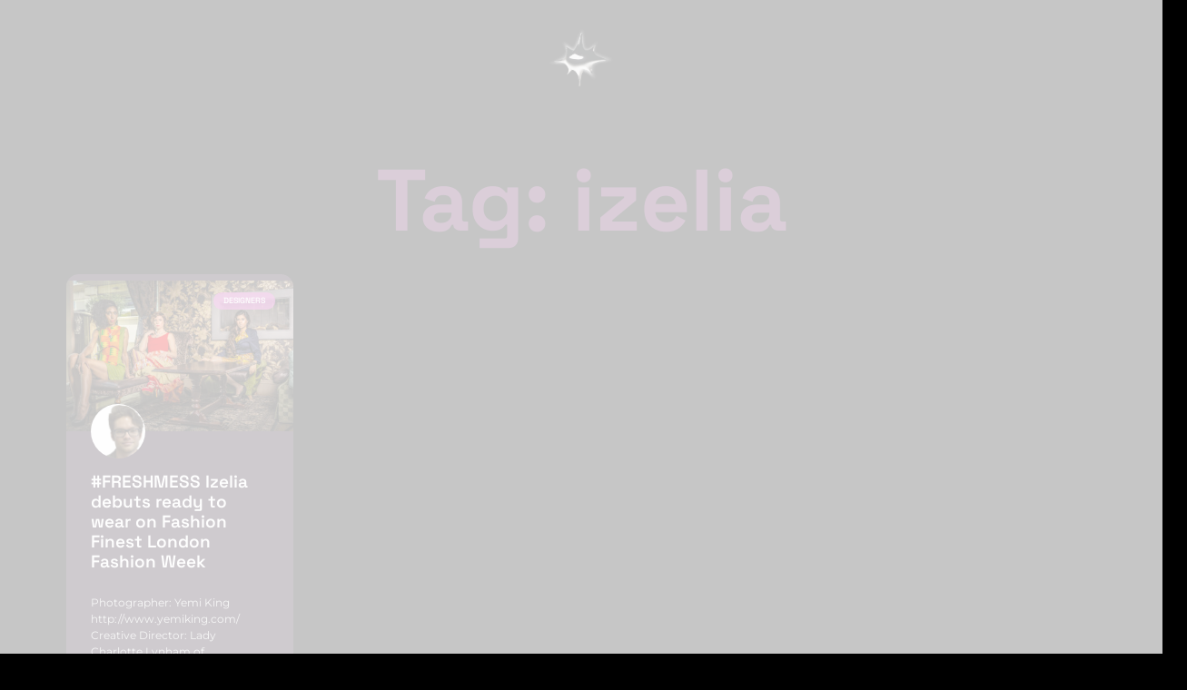

--- FILE ---
content_type: text/html; charset=UTF-8
request_url: https://messmag.com/tag/izelia/
body_size: 103205
content:


<!doctype html>
<html lang="en-US">
<head>
	<meta charset="UTF-8">
	<meta name="viewport" content="width=device-width, initial-scale=1">
	<link rel="profile" href="https://gmpg.org/xfn/11">
	<title>izelia &#8211; Mess Mag</title>
<meta name='robots' content='max-image-preview:large' />
	<style>img:is([sizes="auto" i], [sizes^="auto," i]) { contain-intrinsic-size: 3000px 1500px }</style>
	<link rel="alternate" type="application/rss+xml" title="Mess Mag &raquo; Feed" href="https://messmag.com/feed/" />
<link rel="alternate" type="application/rss+xml" title="Mess Mag &raquo; Comments Feed" href="https://messmag.com/comments/feed/" />
<link rel="alternate" type="application/rss+xml" title="Mess Mag &raquo; izelia Tag Feed" href="https://messmag.com/tag/izelia/feed/" />
<script>
window._wpemojiSettings = {"baseUrl":"https:\/\/s.w.org\/images\/core\/emoji\/15.0.3\/72x72\/","ext":".png","svgUrl":"https:\/\/s.w.org\/images\/core\/emoji\/15.0.3\/svg\/","svgExt":".svg","source":{"concatemoji":"https:\/\/messmag.com\/wp-includes\/js\/wp-emoji-release.min.js?ver=6.7.4"}};
/*! This file is auto-generated */
!function(i,n){var o,s,e;function c(e){try{var t={supportTests:e,timestamp:(new Date).valueOf()};sessionStorage.setItem(o,JSON.stringify(t))}catch(e){}}function p(e,t,n){e.clearRect(0,0,e.canvas.width,e.canvas.height),e.fillText(t,0,0);var t=new Uint32Array(e.getImageData(0,0,e.canvas.width,e.canvas.height).data),r=(e.clearRect(0,0,e.canvas.width,e.canvas.height),e.fillText(n,0,0),new Uint32Array(e.getImageData(0,0,e.canvas.width,e.canvas.height).data));return t.every(function(e,t){return e===r[t]})}function u(e,t,n){switch(t){case"flag":return n(e,"\ud83c\udff3\ufe0f\u200d\u26a7\ufe0f","\ud83c\udff3\ufe0f\u200b\u26a7\ufe0f")?!1:!n(e,"\ud83c\uddfa\ud83c\uddf3","\ud83c\uddfa\u200b\ud83c\uddf3")&&!n(e,"\ud83c\udff4\udb40\udc67\udb40\udc62\udb40\udc65\udb40\udc6e\udb40\udc67\udb40\udc7f","\ud83c\udff4\u200b\udb40\udc67\u200b\udb40\udc62\u200b\udb40\udc65\u200b\udb40\udc6e\u200b\udb40\udc67\u200b\udb40\udc7f");case"emoji":return!n(e,"\ud83d\udc26\u200d\u2b1b","\ud83d\udc26\u200b\u2b1b")}return!1}function f(e,t,n){var r="undefined"!=typeof WorkerGlobalScope&&self instanceof WorkerGlobalScope?new OffscreenCanvas(300,150):i.createElement("canvas"),a=r.getContext("2d",{willReadFrequently:!0}),o=(a.textBaseline="top",a.font="600 32px Arial",{});return e.forEach(function(e){o[e]=t(a,e,n)}),o}function t(e){var t=i.createElement("script");t.src=e,t.defer=!0,i.head.appendChild(t)}"undefined"!=typeof Promise&&(o="wpEmojiSettingsSupports",s=["flag","emoji"],n.supports={everything:!0,everythingExceptFlag:!0},e=new Promise(function(e){i.addEventListener("DOMContentLoaded",e,{once:!0})}),new Promise(function(t){var n=function(){try{var e=JSON.parse(sessionStorage.getItem(o));if("object"==typeof e&&"number"==typeof e.timestamp&&(new Date).valueOf()<e.timestamp+604800&&"object"==typeof e.supportTests)return e.supportTests}catch(e){}return null}();if(!n){if("undefined"!=typeof Worker&&"undefined"!=typeof OffscreenCanvas&&"undefined"!=typeof URL&&URL.createObjectURL&&"undefined"!=typeof Blob)try{var e="postMessage("+f.toString()+"("+[JSON.stringify(s),u.toString(),p.toString()].join(",")+"));",r=new Blob([e],{type:"text/javascript"}),a=new Worker(URL.createObjectURL(r),{name:"wpTestEmojiSupports"});return void(a.onmessage=function(e){c(n=e.data),a.terminate(),t(n)})}catch(e){}c(n=f(s,u,p))}t(n)}).then(function(e){for(var t in e)n.supports[t]=e[t],n.supports.everything=n.supports.everything&&n.supports[t],"flag"!==t&&(n.supports.everythingExceptFlag=n.supports.everythingExceptFlag&&n.supports[t]);n.supports.everythingExceptFlag=n.supports.everythingExceptFlag&&!n.supports.flag,n.DOMReady=!1,n.readyCallback=function(){n.DOMReady=!0}}).then(function(){return e}).then(function(){var e;n.supports.everything||(n.readyCallback(),(e=n.source||{}).concatemoji?t(e.concatemoji):e.wpemoji&&e.twemoji&&(t(e.twemoji),t(e.wpemoji)))}))}((window,document),window._wpemojiSettings);
</script>

<link rel='stylesheet' id='wsp-main-style-css' href='https://messmag.com/wp-content/plugins/wp-smart-preloader/assets/css/wsp-front-preloader.css?ver=1.15.3' media='all' />
<link rel='stylesheet' id='wsp-style-css' href='https://messmag.com/wp-content/plugins/wp-smart-preloader/assets/css/wsp-smart-preload-style.css?ver=1.15.3' media='all' />
<style id='wp-emoji-styles-inline-css'>

	img.wp-smiley, img.emoji {
		display: inline !important;
		border: none !important;
		box-shadow: none !important;
		height: 1em !important;
		width: 1em !important;
		margin: 0 0.07em !important;
		vertical-align: -0.1em !important;
		background: none !important;
		padding: 0 !important;
	}
</style>
<link rel='stylesheet' id='wp-block-library-css' href='https://messmag.com/wp-includes/css/dist/block-library/style.min.css?ver=6.7.4' media='all' />
<link rel='stylesheet' id='wp-components-css' href='https://messmag.com/wp-includes/css/dist/components/style.min.css?ver=6.7.4' media='all' />
<link rel='stylesheet' id='wp-preferences-css' href='https://messmag.com/wp-includes/css/dist/preferences/style.min.css?ver=6.7.4' media='all' />
<link rel='stylesheet' id='wp-block-editor-css' href='https://messmag.com/wp-includes/css/dist/block-editor/style.min.css?ver=6.7.4' media='all' />
<link rel='stylesheet' id='wp-reusable-blocks-css' href='https://messmag.com/wp-includes/css/dist/reusable-blocks/style.min.css?ver=6.7.4' media='all' />
<link rel='stylesheet' id='wp-patterns-css' href='https://messmag.com/wp-includes/css/dist/patterns/style.min.css?ver=6.7.4' media='all' />
<link rel='stylesheet' id='wp-editor-css' href='https://messmag.com/wp-includes/css/dist/editor/style.min.css?ver=6.7.4' media='all' />
<link rel='stylesheet' id='gumroad_block-cgb-style-css-css' href='https://messmag.com/wp-content/plugins/gumroad/dist/blocks.style.build.css?ver=6.7.4' media='all' />
<style id='global-styles-inline-css'>
:root{--wp--preset--aspect-ratio--square: 1;--wp--preset--aspect-ratio--4-3: 4/3;--wp--preset--aspect-ratio--3-4: 3/4;--wp--preset--aspect-ratio--3-2: 3/2;--wp--preset--aspect-ratio--2-3: 2/3;--wp--preset--aspect-ratio--16-9: 16/9;--wp--preset--aspect-ratio--9-16: 9/16;--wp--preset--color--black: #000000;--wp--preset--color--cyan-bluish-gray: #abb8c3;--wp--preset--color--white: #ffffff;--wp--preset--color--pale-pink: #f78da7;--wp--preset--color--vivid-red: #cf2e2e;--wp--preset--color--luminous-vivid-orange: #ff6900;--wp--preset--color--luminous-vivid-amber: #fcb900;--wp--preset--color--light-green-cyan: #7bdcb5;--wp--preset--color--vivid-green-cyan: #00d084;--wp--preset--color--pale-cyan-blue: #8ed1fc;--wp--preset--color--vivid-cyan-blue: #0693e3;--wp--preset--color--vivid-purple: #9b51e0;--wp--preset--gradient--vivid-cyan-blue-to-vivid-purple: linear-gradient(135deg,rgba(6,147,227,1) 0%,rgb(155,81,224) 100%);--wp--preset--gradient--light-green-cyan-to-vivid-green-cyan: linear-gradient(135deg,rgb(122,220,180) 0%,rgb(0,208,130) 100%);--wp--preset--gradient--luminous-vivid-amber-to-luminous-vivid-orange: linear-gradient(135deg,rgba(252,185,0,1) 0%,rgba(255,105,0,1) 100%);--wp--preset--gradient--luminous-vivid-orange-to-vivid-red: linear-gradient(135deg,rgba(255,105,0,1) 0%,rgb(207,46,46) 100%);--wp--preset--gradient--very-light-gray-to-cyan-bluish-gray: linear-gradient(135deg,rgb(238,238,238) 0%,rgb(169,184,195) 100%);--wp--preset--gradient--cool-to-warm-spectrum: linear-gradient(135deg,rgb(74,234,220) 0%,rgb(151,120,209) 20%,rgb(207,42,186) 40%,rgb(238,44,130) 60%,rgb(251,105,98) 80%,rgb(254,248,76) 100%);--wp--preset--gradient--blush-light-purple: linear-gradient(135deg,rgb(255,206,236) 0%,rgb(152,150,240) 100%);--wp--preset--gradient--blush-bordeaux: linear-gradient(135deg,rgb(254,205,165) 0%,rgb(254,45,45) 50%,rgb(107,0,62) 100%);--wp--preset--gradient--luminous-dusk: linear-gradient(135deg,rgb(255,203,112) 0%,rgb(199,81,192) 50%,rgb(65,88,208) 100%);--wp--preset--gradient--pale-ocean: linear-gradient(135deg,rgb(255,245,203) 0%,rgb(182,227,212) 50%,rgb(51,167,181) 100%);--wp--preset--gradient--electric-grass: linear-gradient(135deg,rgb(202,248,128) 0%,rgb(113,206,126) 100%);--wp--preset--gradient--midnight: linear-gradient(135deg,rgb(2,3,129) 0%,rgb(40,116,252) 100%);--wp--preset--font-size--small: 13px;--wp--preset--font-size--medium: 20px;--wp--preset--font-size--large: 36px;--wp--preset--font-size--x-large: 42px;--wp--preset--spacing--20: 0.44rem;--wp--preset--spacing--30: 0.67rem;--wp--preset--spacing--40: 1rem;--wp--preset--spacing--50: 1.5rem;--wp--preset--spacing--60: 2.25rem;--wp--preset--spacing--70: 3.38rem;--wp--preset--spacing--80: 5.06rem;--wp--preset--shadow--natural: 6px 6px 9px rgba(0, 0, 0, 0.2);--wp--preset--shadow--deep: 12px 12px 50px rgba(0, 0, 0, 0.4);--wp--preset--shadow--sharp: 6px 6px 0px rgba(0, 0, 0, 0.2);--wp--preset--shadow--outlined: 6px 6px 0px -3px rgba(255, 255, 255, 1), 6px 6px rgba(0, 0, 0, 1);--wp--preset--shadow--crisp: 6px 6px 0px rgba(0, 0, 0, 1);}:root { --wp--style--global--content-size: 800px;--wp--style--global--wide-size: 1200px; }:where(body) { margin: 0; }.wp-site-blocks > .alignleft { float: left; margin-right: 2em; }.wp-site-blocks > .alignright { float: right; margin-left: 2em; }.wp-site-blocks > .aligncenter { justify-content: center; margin-left: auto; margin-right: auto; }:where(.wp-site-blocks) > * { margin-block-start: 24px; margin-block-end: 0; }:where(.wp-site-blocks) > :first-child { margin-block-start: 0; }:where(.wp-site-blocks) > :last-child { margin-block-end: 0; }:root { --wp--style--block-gap: 24px; }:root :where(.is-layout-flow) > :first-child{margin-block-start: 0;}:root :where(.is-layout-flow) > :last-child{margin-block-end: 0;}:root :where(.is-layout-flow) > *{margin-block-start: 24px;margin-block-end: 0;}:root :where(.is-layout-constrained) > :first-child{margin-block-start: 0;}:root :where(.is-layout-constrained) > :last-child{margin-block-end: 0;}:root :where(.is-layout-constrained) > *{margin-block-start: 24px;margin-block-end: 0;}:root :where(.is-layout-flex){gap: 24px;}:root :where(.is-layout-grid){gap: 24px;}.is-layout-flow > .alignleft{float: left;margin-inline-start: 0;margin-inline-end: 2em;}.is-layout-flow > .alignright{float: right;margin-inline-start: 2em;margin-inline-end: 0;}.is-layout-flow > .aligncenter{margin-left: auto !important;margin-right: auto !important;}.is-layout-constrained > .alignleft{float: left;margin-inline-start: 0;margin-inline-end: 2em;}.is-layout-constrained > .alignright{float: right;margin-inline-start: 2em;margin-inline-end: 0;}.is-layout-constrained > .aligncenter{margin-left: auto !important;margin-right: auto !important;}.is-layout-constrained > :where(:not(.alignleft):not(.alignright):not(.alignfull)){max-width: var(--wp--style--global--content-size);margin-left: auto !important;margin-right: auto !important;}.is-layout-constrained > .alignwide{max-width: var(--wp--style--global--wide-size);}body .is-layout-flex{display: flex;}.is-layout-flex{flex-wrap: wrap;align-items: center;}.is-layout-flex > :is(*, div){margin: 0;}body .is-layout-grid{display: grid;}.is-layout-grid > :is(*, div){margin: 0;}body{padding-top: 0px;padding-right: 0px;padding-bottom: 0px;padding-left: 0px;}a:where(:not(.wp-element-button)){text-decoration: underline;}:root :where(.wp-element-button, .wp-block-button__link){background-color: #32373c;border-width: 0;color: #fff;font-family: inherit;font-size: inherit;line-height: inherit;padding: calc(0.667em + 2px) calc(1.333em + 2px);text-decoration: none;}.has-black-color{color: var(--wp--preset--color--black) !important;}.has-cyan-bluish-gray-color{color: var(--wp--preset--color--cyan-bluish-gray) !important;}.has-white-color{color: var(--wp--preset--color--white) !important;}.has-pale-pink-color{color: var(--wp--preset--color--pale-pink) !important;}.has-vivid-red-color{color: var(--wp--preset--color--vivid-red) !important;}.has-luminous-vivid-orange-color{color: var(--wp--preset--color--luminous-vivid-orange) !important;}.has-luminous-vivid-amber-color{color: var(--wp--preset--color--luminous-vivid-amber) !important;}.has-light-green-cyan-color{color: var(--wp--preset--color--light-green-cyan) !important;}.has-vivid-green-cyan-color{color: var(--wp--preset--color--vivid-green-cyan) !important;}.has-pale-cyan-blue-color{color: var(--wp--preset--color--pale-cyan-blue) !important;}.has-vivid-cyan-blue-color{color: var(--wp--preset--color--vivid-cyan-blue) !important;}.has-vivid-purple-color{color: var(--wp--preset--color--vivid-purple) !important;}.has-black-background-color{background-color: var(--wp--preset--color--black) !important;}.has-cyan-bluish-gray-background-color{background-color: var(--wp--preset--color--cyan-bluish-gray) !important;}.has-white-background-color{background-color: var(--wp--preset--color--white) !important;}.has-pale-pink-background-color{background-color: var(--wp--preset--color--pale-pink) !important;}.has-vivid-red-background-color{background-color: var(--wp--preset--color--vivid-red) !important;}.has-luminous-vivid-orange-background-color{background-color: var(--wp--preset--color--luminous-vivid-orange) !important;}.has-luminous-vivid-amber-background-color{background-color: var(--wp--preset--color--luminous-vivid-amber) !important;}.has-light-green-cyan-background-color{background-color: var(--wp--preset--color--light-green-cyan) !important;}.has-vivid-green-cyan-background-color{background-color: var(--wp--preset--color--vivid-green-cyan) !important;}.has-pale-cyan-blue-background-color{background-color: var(--wp--preset--color--pale-cyan-blue) !important;}.has-vivid-cyan-blue-background-color{background-color: var(--wp--preset--color--vivid-cyan-blue) !important;}.has-vivid-purple-background-color{background-color: var(--wp--preset--color--vivid-purple) !important;}.has-black-border-color{border-color: var(--wp--preset--color--black) !important;}.has-cyan-bluish-gray-border-color{border-color: var(--wp--preset--color--cyan-bluish-gray) !important;}.has-white-border-color{border-color: var(--wp--preset--color--white) !important;}.has-pale-pink-border-color{border-color: var(--wp--preset--color--pale-pink) !important;}.has-vivid-red-border-color{border-color: var(--wp--preset--color--vivid-red) !important;}.has-luminous-vivid-orange-border-color{border-color: var(--wp--preset--color--luminous-vivid-orange) !important;}.has-luminous-vivid-amber-border-color{border-color: var(--wp--preset--color--luminous-vivid-amber) !important;}.has-light-green-cyan-border-color{border-color: var(--wp--preset--color--light-green-cyan) !important;}.has-vivid-green-cyan-border-color{border-color: var(--wp--preset--color--vivid-green-cyan) !important;}.has-pale-cyan-blue-border-color{border-color: var(--wp--preset--color--pale-cyan-blue) !important;}.has-vivid-cyan-blue-border-color{border-color: var(--wp--preset--color--vivid-cyan-blue) !important;}.has-vivid-purple-border-color{border-color: var(--wp--preset--color--vivid-purple) !important;}.has-vivid-cyan-blue-to-vivid-purple-gradient-background{background: var(--wp--preset--gradient--vivid-cyan-blue-to-vivid-purple) !important;}.has-light-green-cyan-to-vivid-green-cyan-gradient-background{background: var(--wp--preset--gradient--light-green-cyan-to-vivid-green-cyan) !important;}.has-luminous-vivid-amber-to-luminous-vivid-orange-gradient-background{background: var(--wp--preset--gradient--luminous-vivid-amber-to-luminous-vivid-orange) !important;}.has-luminous-vivid-orange-to-vivid-red-gradient-background{background: var(--wp--preset--gradient--luminous-vivid-orange-to-vivid-red) !important;}.has-very-light-gray-to-cyan-bluish-gray-gradient-background{background: var(--wp--preset--gradient--very-light-gray-to-cyan-bluish-gray) !important;}.has-cool-to-warm-spectrum-gradient-background{background: var(--wp--preset--gradient--cool-to-warm-spectrum) !important;}.has-blush-light-purple-gradient-background{background: var(--wp--preset--gradient--blush-light-purple) !important;}.has-blush-bordeaux-gradient-background{background: var(--wp--preset--gradient--blush-bordeaux) !important;}.has-luminous-dusk-gradient-background{background: var(--wp--preset--gradient--luminous-dusk) !important;}.has-pale-ocean-gradient-background{background: var(--wp--preset--gradient--pale-ocean) !important;}.has-electric-grass-gradient-background{background: var(--wp--preset--gradient--electric-grass) !important;}.has-midnight-gradient-background{background: var(--wp--preset--gradient--midnight) !important;}.has-small-font-size{font-size: var(--wp--preset--font-size--small) !important;}.has-medium-font-size{font-size: var(--wp--preset--font-size--medium) !important;}.has-large-font-size{font-size: var(--wp--preset--font-size--large) !important;}.has-x-large-font-size{font-size: var(--wp--preset--font-size--x-large) !important;}
:root :where(.wp-block-pullquote){font-size: 1.5em;line-height: 1.6;}
</style>
<link rel='stylesheet' id='plwao-front-style-css' href='https://messmag.com/wp-content/plugins/preloader-for-website/assets/css/plwao-front.css?ver=1.3.1' media='all' />
<link rel='stylesheet' id='woocommerce-layout-css' href='https://messmag.com/wp-content/plugins/woocommerce/assets/css/woocommerce-layout.css?ver=10.3.7' media='all' />
<link rel='stylesheet' id='woocommerce-smallscreen-css' href='https://messmag.com/wp-content/plugins/woocommerce/assets/css/woocommerce-smallscreen.css?ver=10.3.7' media='only screen and (max-width: 768px)' />
<link rel='stylesheet' id='woocommerce-general-css' href='https://messmag.com/wp-content/plugins/woocommerce/assets/css/woocommerce.css?ver=10.3.7' media='all' />
<style id='woocommerce-inline-inline-css'>
.woocommerce form .form-row .required { visibility: visible; }
</style>
<link rel='stylesheet' id='brands-styles-css' href='https://messmag.com/wp-content/plugins/woocommerce/assets/css/brands.css?ver=10.3.7' media='all' />
<link rel='stylesheet' id='hello-elementor-css' href='https://messmag.com/wp-content/themes/hello-elementor/style.min.css?ver=3.2.1' media='all' />
<link rel='stylesheet' id='hello-elementor-theme-style-css' href='https://messmag.com/wp-content/themes/hello-elementor/theme.min.css?ver=3.2.1' media='all' />
<link rel='stylesheet' id='hello-elementor-header-footer-css' href='https://messmag.com/wp-content/themes/hello-elementor/header-footer.min.css?ver=3.2.1' media='all' />
<link rel='stylesheet' id='elementor-frontend-css' href='https://messmag.com/wp-content/plugins/elementor/assets/css/frontend.min.css?ver=3.33.4' media='all' />
<link rel='stylesheet' id='elementor-post-30576-css' href='https://messmag.com/wp-content/uploads/elementor/css/post-30576.css?ver=1766718571' media='all' />
<link rel='stylesheet' id='e-sticky-css' href='https://messmag.com/wp-content/plugins/elementor-pro/assets/css/modules/sticky.min.css?ver=3.29.2' media='all' />
<link rel='stylesheet' id='e-animation-grow-css' href='https://messmag.com/wp-content/plugins/elementor/assets/lib/animations/styles/e-animation-grow.min.css?ver=3.33.4' media='all' />
<link rel='stylesheet' id='widget-nav-menu-css' href='https://messmag.com/wp-content/plugins/elementor-pro/assets/css/widget-nav-menu.min.css?ver=3.29.2' media='all' />
<link rel='stylesheet' id='widget-divider-css' href='https://messmag.com/wp-content/plugins/elementor/assets/css/widget-divider.min.css?ver=3.33.4' media='all' />
<link rel='stylesheet' id='widget-heading-css' href='https://messmag.com/wp-content/plugins/elementor/assets/css/widget-heading.min.css?ver=3.33.4' media='all' />
<link rel='stylesheet' id='widget-form-css' href='https://messmag.com/wp-content/plugins/elementor-pro/assets/css/widget-form.min.css?ver=3.29.2' media='all' />
<link rel='stylesheet' id='widget-image-css' href='https://messmag.com/wp-content/plugins/elementor/assets/css/widget-image.min.css?ver=3.33.4' media='all' />
<link rel='stylesheet' id='e-animation-push-css' href='https://messmag.com/wp-content/plugins/elementor/assets/lib/animations/styles/e-animation-push.min.css?ver=3.33.4' media='all' />
<link rel='stylesheet' id='widget-social-icons-css' href='https://messmag.com/wp-content/plugins/elementor/assets/css/widget-social-icons.min.css?ver=3.33.4' media='all' />
<link rel='stylesheet' id='e-apple-webkit-css' href='https://messmag.com/wp-content/plugins/elementor/assets/css/conditionals/apple-webkit.min.css?ver=3.33.4' media='all' />
<link rel='stylesheet' id='widget-posts-css' href='https://messmag.com/wp-content/plugins/elementor-pro/assets/css/widget-posts.min.css?ver=3.29.2' media='all' />
<link rel='stylesheet' id='swiper-css' href='https://messmag.com/wp-content/plugins/elementor/assets/lib/swiper/v8/css/swiper.min.css?ver=8.4.5' media='all' />
<link rel='stylesheet' id='inavii-styles-css' href='https://messmag.com/wp-content/plugins/inavii-social-feed-for-elementor/assets/dist/css/inavii-styles.min.css?ver=2.7.6' media='all' />
<link rel='stylesheet' id='elementor-post-30634-css' href='https://messmag.com/wp-content/uploads/elementor/css/post-30634.css?ver=1766718571' media='all' />
<link rel='stylesheet' id='elementor-post-30677-css' href='https://messmag.com/wp-content/uploads/elementor/css/post-30677.css?ver=1766718571' media='all' />
<link rel='stylesheet' id='elementor-post-30636-css' href='https://messmag.com/wp-content/uploads/elementor/css/post-30636.css?ver=1766719991' media='all' />
<link rel='stylesheet' id='elementor-gf-local-spacegrotesk-css' href='https://messmag.com/wp-content/uploads/elementor/google-fonts/css/spacegrotesk.css?ver=1750443128' media='all' />
<link rel='stylesheet' id='elementor-gf-local-montserrat-css' href='https://messmag.com/wp-content/uploads/elementor/google-fonts/css/montserrat.css?ver=1750443131' media='all' />
<link rel='stylesheet' id='elementor-gf-local-inter-css' href='https://messmag.com/wp-content/uploads/elementor/google-fonts/css/inter.css?ver=1750443135' media='all' />
<script src="https://messmag.com/wp-includes/js/jquery/jquery.min.js?ver=3.7.1" id="jquery-core-js"></script>
<script src="https://messmag.com/wp-includes/js/jquery/jquery-migrate.min.js?ver=3.4.1" id="jquery-migrate-js"></script>
<script id="wsp-main-script-js-extra">
var wsp_obj = [""];
</script>
<script src="https://messmag.com/wp-content/plugins/wp-smart-preloader/assets/js/wsp-main-script.js?ver=1.15.3" id="wsp-main-script-js"></script>
<script src="https://messmag.com/wp-content/plugins/woocommerce/assets/js/jquery-blockui/jquery.blockUI.min.js?ver=2.7.0-wc.10.3.7" id="wc-jquery-blockui-js" defer data-wp-strategy="defer"></script>
<script id="wc-add-to-cart-js-extra">
var wc_add_to_cart_params = {"ajax_url":"\/wp-admin\/admin-ajax.php","wc_ajax_url":"\/?wc-ajax=%%endpoint%%","i18n_view_cart":"View cart","cart_url":"https:\/\/messmag.com","is_cart":"","cart_redirect_after_add":"yes"};
</script>
<script src="https://messmag.com/wp-content/plugins/woocommerce/assets/js/frontend/add-to-cart.min.js?ver=10.3.7" id="wc-add-to-cart-js" defer data-wp-strategy="defer"></script>
<script src="https://messmag.com/wp-content/plugins/woocommerce/assets/js/js-cookie/js.cookie.min.js?ver=2.1.4-wc.10.3.7" id="wc-js-cookie-js" defer data-wp-strategy="defer"></script>
<script id="woocommerce-js-extra">
var woocommerce_params = {"ajax_url":"\/wp-admin\/admin-ajax.php","wc_ajax_url":"\/?wc-ajax=%%endpoint%%","i18n_password_show":"Show password","i18n_password_hide":"Hide password"};
</script>
<script src="https://messmag.com/wp-content/plugins/woocommerce/assets/js/frontend/woocommerce.min.js?ver=10.3.7" id="woocommerce-js" defer data-wp-strategy="defer"></script>
<link rel="https://api.w.org/" href="https://messmag.com/wp-json/" /><link rel="alternate" title="JSON" type="application/json" href="https://messmag.com/wp-json/wp/v2/tags/1593" /><link rel="EditURI" type="application/rsd+xml" title="RSD" href="https://messmag.com/xmlrpc.php?rsd" />
<meta name="generator" content="WordPress 6.7.4" />
<meta name="generator" content="WooCommerce 10.3.7" />

		<!-- GA Google Analytics @ https://m0n.co/ga -->
		<script>
			(function(i,s,o,g,r,a,m){i['GoogleAnalyticsObject']=r;i[r]=i[r]||function(){
			(i[r].q=i[r].q||[]).push(arguments)},i[r].l=1*new Date();a=s.createElement(o),
			m=s.getElementsByTagName(o)[0];a.async=1;a.src=g;m.parentNode.insertBefore(a,m)
			})(window,document,'script','https://www.google-analytics.com/analytics.js','ga');
			ga('create', 'G-RH1B1H25J9', 'auto');
			ga('send', 'pageview');
		</script>

	
		<script type="text/javascript">
			var plwao_tag	= document.getElementsByTagName( 'html' )[0];
			var plwao_class	= plwao_tag.getAttribute("class");
			var new_classes	= plwao_class ? plwao_class.concat(' plwao-hide') : 'plwao-hide';

			plwao_tag.setAttribute( 'class', new_classes );
		</script>

	<script async src="https://www.googletagmanager.com/gtag/js?id=G-RH1B1H25J9" type="text/javascript"></script><script type="text/javascript">window.dataLayer = window.dataLayer || [];function gtag(){dataLayer.push(arguments);}gtag('js', new Date());gtag('config', 'G-RH1B1H25J9');</script>	<noscript><style>.woocommerce-product-gallery{ opacity: 1 !important; }</style></noscript>
	<meta name="generator" content="Elementor 3.33.4; features: e_font_icon_svg, additional_custom_breakpoints; settings: css_print_method-external, google_font-enabled, font_display-swap">
			<style>
				.e-con.e-parent:nth-of-type(n+4):not(.e-lazyloaded):not(.e-no-lazyload),
				.e-con.e-parent:nth-of-type(n+4):not(.e-lazyloaded):not(.e-no-lazyload) * {
					background-image: none !important;
				}
				@media screen and (max-height: 1024px) {
					.e-con.e-parent:nth-of-type(n+3):not(.e-lazyloaded):not(.e-no-lazyload),
					.e-con.e-parent:nth-of-type(n+3):not(.e-lazyloaded):not(.e-no-lazyload) * {
						background-image: none !important;
					}
				}
				@media screen and (max-height: 640px) {
					.e-con.e-parent:nth-of-type(n+2):not(.e-lazyloaded):not(.e-no-lazyload),
					.e-con.e-parent:nth-of-type(n+2):not(.e-lazyloaded):not(.e-no-lazyload) * {
						background-image: none !important;
					}
				}
			</style>
						<meta name="theme-color" content="#000000">
			<link rel="icon" href="https://messmag.com/wp-content/uploads/2025/01/cropped-icon-1-32x32.png" sizes="32x32" />
<link rel="icon" href="https://messmag.com/wp-content/uploads/2025/01/cropped-icon-1-192x192.png" sizes="192x192" />
<link rel="apple-touch-icon" href="https://messmag.com/wp-content/uploads/2025/01/cropped-icon-1-180x180.png" />
<meta name="msapplication-TileImage" content="https://messmag.com/wp-content/uploads/2025/01/cropped-icon-1-270x270.png" />
</head>
<body class="archive tag tag-izelia tag-1593 wp-custom-logo wp-embed-responsive theme-hello-elementor woocommerce-no-js wp-smart-body elementor-page-30636 elementor-default elementor-template-full-width elementor-kit-30576">

<script type="text/javascript">
				var plwao_tag	= document.getElementsByTagName( "html" )[0];
				var plwao_class	= plwao_tag.getAttribute("class");
				var new_classes	= plwao_class.replace("plwao-hide", "");

				plwao_tag.setAttribute( "class", new_classes );
			</script><style type='text/css'>.plwao-loader-wrap{background-color: #0a0a0a;}.plwao-loader-wrap .plwao-custom-cnt, .plwao-loader-wrap .plwao-custom-cnt p{color: #333333;}</style>
<div class="plwao-loader-wrap">
	<div class="plwao-loader-inr">
					<div class="plwao-custom-cnt">
				<p>Loading...</p>
			</div>
		
			</div>
</div><script src="https://messmag.com/wp-content/plugins/preloader-for-website/assets/js/plwao-public.js?ver=1.3.1" id="plwao-public-script-js"></script>

<a class="skip-link screen-reader-text" href="#content">Skip to content</a>

		<header data-elementor-type="header" data-elementor-id="30634" class="elementor elementor-30634 elementor-location-header" data-elementor-post-type="elementor_library">
			<header class="elementor-element elementor-element-ef39fea e-flex e-con-boxed e-con e-parent" data-id="ef39fea" data-element_type="container">
					<div class="e-con-inner">
				<div class="elementor-element elementor-element-262efa4 elementor-nav-menu__text-align-center elementor-nav-menu--toggle elementor-nav-menu--burger elementor-widget elementor-widget-nav-menu" data-id="262efa4" data-element_type="widget" data-settings="{&quot;layout&quot;:&quot;dropdown&quot;,&quot;sticky&quot;:&quot;top&quot;,&quot;toggle_icon_hover_animation&quot;:&quot;grow&quot;,&quot;submenu_icon&quot;:{&quot;value&quot;:&quot;&lt;svg class=\&quot;fa-svg-chevron-down e-font-icon-svg e-fas-chevron-down\&quot; viewBox=\&quot;0 0 448 512\&quot; xmlns=\&quot;http:\/\/www.w3.org\/2000\/svg\&quot;&gt;&lt;path d=\&quot;M207.029 381.476L12.686 187.132c-9.373-9.373-9.373-24.569 0-33.941l22.667-22.667c9.357-9.357 24.522-9.375 33.901-.04L224 284.505l154.745-154.021c9.379-9.335 24.544-9.317 33.901.04l22.667 22.667c9.373 9.373 9.373 24.569 0 33.941L240.971 381.476c-9.373 9.372-24.569 9.372-33.942 0z\&quot;&gt;&lt;\/path&gt;&lt;\/svg&gt;&quot;,&quot;library&quot;:&quot;fa-solid&quot;},&quot;toggle&quot;:&quot;burger&quot;,&quot;sticky_on&quot;:[&quot;desktop&quot;,&quot;tablet&quot;,&quot;mobile&quot;],&quot;sticky_offset&quot;:0,&quot;sticky_effects_offset&quot;:0,&quot;sticky_anchor_link_offset&quot;:0}" data-widget_type="nav-menu.default">
				<div class="elementor-widget-container">
							<div class="elementor-menu-toggle" role="button" tabindex="0" aria-label="Menu Toggle" aria-expanded="false">
			<span class="elementor-menu-toggle__icon--open elementor-animation-grow"><svg xmlns="http://www.w3.org/2000/svg" xmlns:xlink="http://www.w3.org/1999/xlink" id="Layer_1" data-name="Layer 1" viewBox="0 0 537.39 483.2"><g id="H2HxRV.tif"><image id="Layer_1-2" data-name="Layer 1" width="358" height="328" transform="scale(1.5 1.47)" xlink:href="[data-uri]"></image></g></svg></span><svg aria-hidden="true" role="presentation" class="elementor-menu-toggle__icon--close elementor-animation-grow e-font-icon-svg e-eicon-close" viewBox="0 0 1000 1000" xmlns="http://www.w3.org/2000/svg"><path d="M742 167L500 408 258 167C246 154 233 150 217 150 196 150 179 158 167 167 154 179 150 196 150 212 150 229 154 242 171 254L408 500 167 742C138 771 138 800 167 829 196 858 225 858 254 829L496 587 738 829C750 842 767 846 783 846 800 846 817 842 829 829 842 817 846 804 846 783 846 767 842 750 829 737L588 500 833 258C863 229 863 200 833 171 804 137 775 137 742 167Z"></path></svg>		</div>
					<nav class="elementor-nav-menu--dropdown elementor-nav-menu__container" aria-hidden="true">
				<ul id="menu-2-262efa4" class="elementor-nav-menu"><li class="menu-item menu-item-type-post_type menu-item-object-page menu-item-home menu-item-30698"><a href="https://messmag.com/" class="elementor-item" tabindex="-1">Home</a></li>
<li class="menu-item menu-item-type-taxonomy menu-item-object-category menu-item-30981"><a href="https://messmag.com/category/creativity/" class="elementor-item" tabindex="-1">Creativity</a></li>
<li class="menu-item menu-item-type-taxonomy menu-item-object-category menu-item-158"><a href="https://messmag.com/category/messfashion/news/" class="elementor-item" tabindex="-1">Art</a></li>
<li class="menu-item menu-item-type-taxonomy menu-item-object-category menu-item-has-children menu-item-145"><a href="https://messmag.com/category/messfashion/" class="elementor-item" tabindex="-1">Fashion</a>
<ul class="sub-menu elementor-nav-menu--dropdown">
	<li class="menu-item menu-item-type-taxonomy menu-item-object-category menu-item-159"><a href="https://messmag.com/category/messfashion/trends/" class="elementor-sub-item" tabindex="-1">Trends</a></li>
	<li class="menu-item menu-item-type-taxonomy menu-item-object-category menu-item-154"><a href="https://messmag.com/category/messfashion/business-of-fashion/" class="elementor-sub-item" tabindex="-1">Shows</a></li>
	<li class="menu-item menu-item-type-taxonomy menu-item-object-category menu-item-157"><a href="https://messmag.com/category/messfashion/history/" class="elementor-sub-item" tabindex="-1">History</a></li>
	<li class="menu-item menu-item-type-taxonomy menu-item-object-category menu-item-has-children menu-item-156"><a href="https://messmag.com/category/messfashion/fashion-weeks/" class="elementor-sub-item" tabindex="-1">Fashion Weeks</a>
	<ul class="sub-menu elementor-nav-menu--dropdown">
		<li class="menu-item menu-item-type-taxonomy menu-item-object-category menu-item-155"><a href="https://messmag.com/category/messfashion/designers/" class="elementor-sub-item" tabindex="-1">Designers</a></li>
	</ul>
</li>
</ul>
</li>
<li class="menu-item menu-item-type-taxonomy menu-item-object-category menu-item-has-children menu-item-146"><a href="https://messmag.com/category/fresh-mess/" class="elementor-item" tabindex="-1">Freshmess</a>
<ul class="sub-menu elementor-nav-menu--dropdown">
	<li class="menu-item menu-item-type-taxonomy menu-item-object-category menu-item-31215"><a href="https://messmag.com/category/submissions/" class="elementor-sub-item" tabindex="-1">Submissions</a></li>
	<li class="menu-item menu-item-type-taxonomy menu-item-object-category menu-item-164"><a href="https://messmag.com/category/fresh-mess/photographers/" class="elementor-sub-item" tabindex="-1">Photographers</a></li>
	<li class="menu-item menu-item-type-taxonomy menu-item-object-category menu-item-163"><a href="https://messmag.com/category/fresh-mess/designers-fresh-mess/" class="elementor-sub-item" tabindex="-1">Designers</a></li>
</ul>
</li>
<li class="menu-item menu-item-type-taxonomy menu-item-object-category menu-item-30941"><a href="https://messmag.com/category/sustainability/" class="elementor-item" tabindex="-1">Sustainability</a></li>
<li class="menu-item menu-item-type-taxonomy menu-item-object-category menu-item-30980"><a href="https://messmag.com/category/mental-health/" class="elementor-item" tabindex="-1">Mental Health</a></li>
<li class="menu-item menu-item-type-taxonomy menu-item-object-category menu-item-30979"><a href="https://messmag.com/category/astrology/" class="elementor-item" tabindex="-1">Astrology</a></li>
<li class="menu-item menu-item-type-post_type menu-item-object-page menu-item-31257"><a href="https://messmag.com/covers-2/" class="elementor-item" tabindex="-1">Covers</a></li>
<li class="menu-item menu-item-type-taxonomy menu-item-object-category menu-item-31607"><a href="https://messmag.com/category/messfashion/" class="elementor-item" tabindex="-1">MESSFashion</a></li>
</ul>			</nav>
						</div>
				</div>
					</div>
				</header>
				</header>
				<article data-elementor-type="archive" data-elementor-id="30636" class="elementor elementor-30636 elementor-location-archive" data-elementor-post-type="elementor_library">
			<div class="elementor-element elementor-element-55ed5d8 e-grid e-con-boxed e-con e-parent" data-id="55ed5d8" data-element_type="container">
					<div class="e-con-inner">
				<div class="elementor-element elementor-element-02e6b47 e-transform elementor-widget elementor-widget-theme-archive-title elementor-page-title elementor-widget-heading" data-id="02e6b47" data-element_type="widget" data-settings="{&quot;_transform_translateX_effect&quot;:{&quot;unit&quot;:&quot;px&quot;,&quot;size&quot;:&quot;&quot;,&quot;sizes&quot;:[]},&quot;_transform_translateX_effect_tablet&quot;:{&quot;unit&quot;:&quot;px&quot;,&quot;size&quot;:&quot;&quot;,&quot;sizes&quot;:[]},&quot;_transform_translateX_effect_mobile&quot;:{&quot;unit&quot;:&quot;px&quot;,&quot;size&quot;:&quot;&quot;,&quot;sizes&quot;:[]},&quot;_transform_translateY_effect&quot;:{&quot;unit&quot;:&quot;px&quot;,&quot;size&quot;:&quot;&quot;,&quot;sizes&quot;:[]},&quot;_transform_translateY_effect_tablet&quot;:{&quot;unit&quot;:&quot;px&quot;,&quot;size&quot;:&quot;&quot;,&quot;sizes&quot;:[]},&quot;_transform_translateY_effect_mobile&quot;:{&quot;unit&quot;:&quot;px&quot;,&quot;size&quot;:&quot;&quot;,&quot;sizes&quot;:[]}}" data-widget_type="theme-archive-title.default">
				<div class="elementor-widget-container">
					<h1 class="elementor-heading-title elementor-size-default">Tag: izelia</h1>				</div>
				</div>
					</div>
				</div>
		<div class="elementor-element elementor-element-f57c04c e-transform e-flex e-con-boxed e-con e-parent" data-id="f57c04c" data-element_type="container" data-settings="{&quot;_transform_translateX_effect&quot;:{&quot;unit&quot;:&quot;px&quot;,&quot;size&quot;:0,&quot;sizes&quot;:[]},&quot;_transform_translateX_effect_tablet&quot;:{&quot;unit&quot;:&quot;px&quot;,&quot;size&quot;:&quot;&quot;,&quot;sizes&quot;:[]},&quot;_transform_translateX_effect_mobile&quot;:{&quot;unit&quot;:&quot;px&quot;,&quot;size&quot;:&quot;&quot;,&quot;sizes&quot;:[]},&quot;_transform_translateY_effect&quot;:{&quot;unit&quot;:&quot;px&quot;,&quot;size&quot;:&quot;&quot;,&quot;sizes&quot;:[]},&quot;_transform_translateY_effect_tablet&quot;:{&quot;unit&quot;:&quot;px&quot;,&quot;size&quot;:&quot;&quot;,&quot;sizes&quot;:[]},&quot;_transform_translateY_effect_mobile&quot;:{&quot;unit&quot;:&quot;px&quot;,&quot;size&quot;:&quot;&quot;,&quot;sizes&quot;:[]}}">
					<div class="e-con-inner">
				<div class="elementor-element elementor-element-5fbc403 e-transform e-transform elementor-widget elementor-widget-html" data-id="5fbc403" data-element_type="widget" data-settings="{&quot;_transform_translateX_effect&quot;:{&quot;unit&quot;:&quot;px&quot;,&quot;size&quot;:-403,&quot;sizes&quot;:[]},&quot;_transform_translateX_effect_tablet&quot;:{&quot;unit&quot;:&quot;px&quot;,&quot;size&quot;:-281,&quot;sizes&quot;:[]},&quot;_transform_translateX_effect_mobile&quot;:{&quot;unit&quot;:&quot;px&quot;,&quot;size&quot;:-122,&quot;sizes&quot;:[]},&quot;_transform_translateY_effect&quot;:{&quot;unit&quot;:&quot;px&quot;,&quot;size&quot;:-256,&quot;sizes&quot;:[]},&quot;_transform_translateY_effect_tablet&quot;:{&quot;unit&quot;:&quot;px&quot;,&quot;size&quot;:-207,&quot;sizes&quot;:[]},&quot;_transform_translateY_effect_mobile&quot;:{&quot;unit&quot;:&quot;px&quot;,&quot;size&quot;:-36,&quot;sizes&quot;:[]},&quot;_transform_scale_effect&quot;:{&quot;unit&quot;:&quot;px&quot;,&quot;size&quot;:0.6,&quot;sizes&quot;:[]},&quot;_transform_scale_effect_mobile&quot;:{&quot;unit&quot;:&quot;px&quot;,&quot;size&quot;:0.7,&quot;sizes&quot;:[]},&quot;_transform_scale_effect_tablet&quot;:{&quot;unit&quot;:&quot;px&quot;,&quot;size&quot;:&quot;&quot;,&quot;sizes&quot;:[]}}" data-widget_type="html.default">
				<div class="elementor-widget-container">
					<script type="module" src="https://unpkg.com/@splinetool/viewer@1.9.54/build/spline-viewer.js"></script>
<spline-viewer url="https://prod.spline.design/oluNjMzwPO7VsQ-d/scene.splinecode"></spline-viewer>				</div>
				</div>
					</div>
				</div>
		<div class="elementor-element elementor-element-7e00da9 e-flex e-con-boxed e-con e-parent" data-id="7e00da9" data-element_type="container">
					<div class="e-con-inner">
				<div class="elementor-element elementor-element-5689f64 elementor-grid-4 elementor-grid-tablet-2 elementor-grid-mobile-1 elementor-posts--thumbnail-top elementor-posts--show-avatar elementor-posts__hover-gradient load-more-align-center elementor-widget elementor-widget-archive-posts" data-id="5689f64" data-element_type="widget" data-settings="{&quot;archive_cards_masonry&quot;:&quot;yes&quot;,&quot;pagination_type&quot;:&quot;load_more_on_click&quot;,&quot;archive_cards_columns&quot;:&quot;4&quot;,&quot;archive_cards_row_gap_tablet&quot;:{&quot;unit&quot;:&quot;px&quot;,&quot;size&quot;:4,&quot;sizes&quot;:[]},&quot;archive_cards_columns_tablet&quot;:&quot;2&quot;,&quot;archive_cards_columns_mobile&quot;:&quot;1&quot;,&quot;archive_cards_row_gap&quot;:{&quot;unit&quot;:&quot;px&quot;,&quot;size&quot;:35,&quot;sizes&quot;:[]},&quot;archive_cards_row_gap_mobile&quot;:{&quot;unit&quot;:&quot;px&quot;,&quot;size&quot;:&quot;&quot;,&quot;sizes&quot;:[]},&quot;load_more_spinner&quot;:{&quot;value&quot;:&quot;fas fa-spinner&quot;,&quot;library&quot;:&quot;fa-solid&quot;}}" data-widget_type="archive-posts.archive_cards">
				<div class="elementor-widget-container">
							<div class="elementor-posts-container elementor-posts elementor-posts--skin-cards elementor-grid">
				<article class="elementor-post elementor-grid-item post-7478 post type-post status-publish format-standard has-post-thumbnail hentry category-designers-fresh-mess category-fresh-mess tag-editorial tag-izelia tag-jewelery tag-lady-cpr tag-london-2 tag-nick-von-k tag-sam-boyce tag-wearing-memories tag-yemi-king">
			<div class="elementor-post__card">
				<a class="elementor-post__thumbnail__link" href="https://messmag.com/freshmess-izelia-editorial/" tabindex="-1" ><div class="elementor-post__thumbnail"><img fetchpriority="high" width="300" height="199" src="https://messmag.com/wp-content/uploads/2014/09/DSC0144-2-scaled.jpg" class="attachment-medium size-medium wp-image-7508" alt="" decoding="async" srcset="https://messmag.com/wp-content/uploads/2014/09/DSC0144-2-scaled.jpg 2560w, https://messmag.com/wp-content/uploads/2014/09/DSC0144-2-scaled-400x265.jpg 400w" sizes="(max-width: 300px) 100vw, 300px" /></div></a>
				<div class="elementor-post__badge">Designers</div>
				<div class="elementor-post__avatar">
			<img alt='Deniss' src='https://secure.gravatar.com/avatar/a6b08d96a830164bda7699334db89a1d?s=128&#038;d=mm&#038;r=g' srcset='https://secure.gravatar.com/avatar/a6b08d96a830164bda7699334db89a1d?s=256&#038;d=mm&#038;r=g 2x' class='avatar avatar-128 photo' height='128' width='128' decoding='async'/>		</div>
				<div class="elementor-post__text">
				<h3 class="elementor-post__title">
			<a href="https://messmag.com/freshmess-izelia-editorial/" >
				#FRESHMESS Izelia debuts ready to wear on Fashion Finest London Fashion Week			</a>
		</h3>
				<div class="elementor-post__excerpt">
			<p>Photographer: Yemi King http://www.yemiking.com/ Creative Director: Lady Charlotte Lynham of</p>
		</div>
		
		<a class="elementor-post__read-more" href="https://messmag.com/freshmess-izelia-editorial/" aria-label="Read more about #FRESHMESS Izelia debuts ready to wear on Fashion Finest London Fashion Week" tabindex="-1" >
			Read More 		</a>

				</div>
				<div class="elementor-post__meta-data">
					<span class="elementor-post-date">
			September 13, 2014		</span>
				<span class="elementor-post-avatar">
			No Comments		</span>
				</div>
					</div>
		</article>
				</div>
					<span class="e-load-more-spinner">
				<svg aria-hidden="true" class="e-font-icon-svg e-fas-spinner" viewBox="0 0 512 512" xmlns="http://www.w3.org/2000/svg"><path d="M304 48c0 26.51-21.49 48-48 48s-48-21.49-48-48 21.49-48 48-48 48 21.49 48 48zm-48 368c-26.51 0-48 21.49-48 48s21.49 48 48 48 48-21.49 48-48-21.49-48-48-48zm208-208c-26.51 0-48 21.49-48 48s21.49 48 48 48 48-21.49 48-48-21.49-48-48-48zM96 256c0-26.51-21.49-48-48-48S0 229.49 0 256s21.49 48 48 48 48-21.49 48-48zm12.922 99.078c-26.51 0-48 21.49-48 48s21.49 48 48 48 48-21.49 48-48c0-26.509-21.491-48-48-48zm294.156 0c-26.51 0-48 21.49-48 48s21.49 48 48 48 48-21.49 48-48c0-26.509-21.49-48-48-48zM108.922 60.922c-26.51 0-48 21.49-48 48s21.49 48 48 48 48-21.49 48-48-21.491-48-48-48z"></path></svg>			</span>
		
						</div>
				</div>
					</div>
				</div>
		<div class="elementor-element elementor-element-b49a365 e-flex e-con-boxed e-con e-parent" data-id="b49a365" data-element_type="container">
					<div class="e-con-inner">
				<div class="elementor-element elementor-element-4ae7bda e-transform elementor-widget elementor-widget-html" data-id="4ae7bda" data-element_type="widget" data-settings="{&quot;_transform_translateX_effect&quot;:{&quot;unit&quot;:&quot;px&quot;,&quot;size&quot;:244,&quot;sizes&quot;:[]},&quot;_transform_translateX_effect_mobile&quot;:{&quot;unit&quot;:&quot;px&quot;,&quot;size&quot;:73,&quot;sizes&quot;:[]},&quot;_transform_translateY_effect&quot;:{&quot;unit&quot;:&quot;px&quot;,&quot;size&quot;:-329,&quot;sizes&quot;:[]},&quot;_transform_translateY_effect_mobile&quot;:{&quot;unit&quot;:&quot;px&quot;,&quot;size&quot;:-219,&quot;sizes&quot;:[]},&quot;_transform_translateX_effect_tablet&quot;:{&quot;unit&quot;:&quot;px&quot;,&quot;size&quot;:&quot;&quot;,&quot;sizes&quot;:[]},&quot;_transform_translateY_effect_tablet&quot;:{&quot;unit&quot;:&quot;px&quot;,&quot;size&quot;:&quot;&quot;,&quot;sizes&quot;:[]}}" data-widget_type="html.default">
				<div class="elementor-widget-container">
					<script type="module" src="https://unpkg.com/@splinetool/viewer@1.9.54/build/spline-viewer.js"></script>
<spline-viewer url="https://prod.spline.design/oluNjMzwPO7VsQ-d/scene.splinecode"></spline-viewer>				</div>
				</div>
					</div>
				</div>
				</article>
				<footer data-elementor-type="footer" data-elementor-id="30677" class="elementor elementor-30677 elementor-location-footer" data-elementor-post-type="elementor_library">
			<div class="elementor-element elementor-element-2161bba e-flex e-con-boxed e-con e-parent" data-id="2161bba" data-element_type="container">
					<div class="e-con-inner">
				<div class="elementor-element elementor-element-7e70e53 elementor-widget-divider--view-line elementor-widget elementor-widget-divider" data-id="7e70e53" data-element_type="widget" data-widget_type="divider.default">
				<div class="elementor-widget-container">
							<div class="elementor-divider">
			<span class="elementor-divider-separator">
						</span>
		</div>
						</div>
				</div>
					</div>
				</div>
		<div class="elementor-element elementor-element-56ade01 e-flex e-con-boxed e-con e-parent" data-id="56ade01" data-element_type="container">
					<div class="e-con-inner">
		<div class="elementor-element elementor-element-55a4e44c e-con-full e-flex e-con e-child" data-id="55a4e44c" data-element_type="container">
				<div class="elementor-element elementor-element-49623272 elementor-widget elementor-widget-heading" data-id="49623272" data-element_type="widget" data-widget_type="heading.default">
				<div class="elementor-widget-container">
					<h4 class="elementor-heading-title elementor-size-default">join our Newsletter</h4>				</div>
				</div>
				<div class="elementor-element elementor-element-6299e69a elementor-widget elementor-widget-text-editor" data-id="6299e69a" data-element_type="widget" data-widget_type="text-editor.default">
				<div class="elementor-widget-container">
									<p>Sign up for our newsletter to keep updated.</p>								</div>
				</div>
				<div class="elementor-element elementor-element-2a699f5f elementor-button-align-end elementor-mobile-button-align-stretch elementor-widget elementor-widget-form" data-id="2a699f5f" data-element_type="widget" data-settings="{&quot;step_next_label&quot;:&quot;Next&quot;,&quot;step_previous_label&quot;:&quot;Previous&quot;,&quot;button_width&quot;:&quot;40&quot;,&quot;button_width_tablet&quot;:&quot;30&quot;,&quot;step_type&quot;:&quot;number_text&quot;,&quot;step_icon_shape&quot;:&quot;circle&quot;}" data-widget_type="form.default">
				<div class="elementor-widget-container">
							<form class="elementor-form" method="post" name="Newsletter Form">
			<input type="hidden" name="post_id" value="30677"/>
			<input type="hidden" name="form_id" value="2a699f5f"/>
			<input type="hidden" name="referer_title" value="How Ryle Tuvierra is reinventing the word Fierce." />

							<input type="hidden" name="queried_id" value="23050"/>
			
			<div class="elementor-form-fields-wrapper elementor-labels-">
								<div class="elementor-field-type-email elementor-field-group elementor-column elementor-field-group-email elementor-col-60 elementor-md-70 elementor-field-required">
												<label for="form-field-email" class="elementor-field-label elementor-screen-only">
								Email							</label>
														<input size="1" type="email" name="form_fields[email]" id="form-field-email" class="elementor-field elementor-size-md  elementor-field-textual" placeholder="Email Address" required="required">
											</div>
								<div class="elementor-field-group elementor-column elementor-field-type-submit elementor-col-40 e-form__buttons elementor-md-30">
					<button class="elementor-button elementor-size-md" type="submit">
						<span class="elementor-button-content-wrapper">
																						<span class="elementor-button-text">Sign Me Up</span>
													</span>
					</button>
				</div>
			</div>
		</form>
						</div>
				</div>
				</div>
					</div>
				</div>
		<div class="elementor-element elementor-element-d846ba9 e-flex e-con-boxed e-con e-parent" data-id="d846ba9" data-element_type="container">
					<div class="e-con-inner">
				<div class="elementor-element elementor-element-fecd9d6 elementor-widget-divider--view-line elementor-widget elementor-widget-divider" data-id="fecd9d6" data-element_type="widget" data-widget_type="divider.default">
				<div class="elementor-widget-container">
							<div class="elementor-divider">
			<span class="elementor-divider-separator">
						</span>
		</div>
						</div>
				</div>
					</div>
				</div>
		<div class="elementor-element elementor-element-0b70893 e-grid e-con-boxed e-con e-parent" data-id="0b70893" data-element_type="container">
					<div class="e-con-inner">
		<div class="elementor-element elementor-element-6aa9710 e-con-full e-flex e-con e-child" data-id="6aa9710" data-element_type="container">
				<div class="elementor-element elementor-element-31bf39c4 elementor-widget__width-initial elementor-widget elementor-widget-image" data-id="31bf39c4" data-element_type="widget" data-widget_type="image.default">
				<div class="elementor-widget-container">
															<img width="512" height="512" src="https://messmag.com/wp-content/uploads/2025/01/cropped-icon-1.png" class="attachment-full size-full wp-image-30230" alt="" srcset="https://messmag.com/wp-content/uploads/2025/01/cropped-icon-1.png 512w, https://messmag.com/wp-content/uploads/2025/01/cropped-icon-1-300x300.png 300w, https://messmag.com/wp-content/uploads/2025/01/cropped-icon-1-150x150.png 150w, https://messmag.com/wp-content/uploads/2025/01/cropped-icon-1-270x270.png 270w, https://messmag.com/wp-content/uploads/2025/01/cropped-icon-1-192x192.png 192w, https://messmag.com/wp-content/uploads/2025/01/cropped-icon-1-180x180.png 180w, https://messmag.com/wp-content/uploads/2025/01/cropped-icon-1-32x32.png 32w" sizes="(max-width: 512px) 100vw, 512px" />															</div>
				</div>
				<div class="elementor-element elementor-element-129ce89 elementor-widget__width-initial elementor-widget elementor-widget-text-editor" data-id="129ce89" data-element_type="widget" data-widget_type="text-editor.default">
				<div class="elementor-widget-container">
									<p>High fashion online magazine here to give you all the latest updates.</p>								</div>
				</div>
				</div>
		<div class="elementor-element elementor-element-db6f6b0 e-con-full e-flex e-con e-child" data-id="db6f6b0" data-element_type="container">
				<div class="elementor-element elementor-element-e5421d2 elementor-widget elementor-widget-text-editor" data-id="e5421d2" data-element_type="widget" data-widget_type="text-editor.default">
				<div class="elementor-widget-container">
									<p>Find out more about the creation of Mess Mag and the face behind the magazine.</p>								</div>
				</div>
				<div class="elementor-element elementor-element-ea5a462 elementor-align-center elementor-mobile-align-center elementor-widget elementor-widget-button" data-id="ea5a462" data-element_type="widget" data-widget_type="button.default">
				<div class="elementor-widget-container">
									<div class="elementor-button-wrapper">
					<a class="elementor-button elementor-button-link elementor-size-sm" href="https://messmag.com/about-our-founder/">
						<span class="elementor-button-content-wrapper">
									<span class="elementor-button-text">Our founder</span>
					</span>
					</a>
				</div>
								</div>
				</div>
				</div>
					</div>
				</div>
		<div class="elementor-element elementor-element-1c74260 e-grid e-con-boxed e-con e-parent" data-id="1c74260" data-element_type="container" data-settings="{&quot;background_background&quot;:&quot;classic&quot;}">
					<div class="e-con-inner">
				<div class="elementor-element elementor-element-a830ffa elementor-widget elementor-widget-text-editor" data-id="a830ffa" data-element_type="widget" data-widget_type="text-editor.default">
				<div class="elementor-widget-container">
									<p>Mess Mag LLC</p><p>8 The Green, Ste A, Dover, DE 19901</p>								</div>
				</div>
				<div class="elementor-element elementor-element-aeacdf5 elementor-widget elementor-widget-text-editor" data-id="aeacdf5" data-element_type="widget" data-widget_type="text-editor.default">
				<div class="elementor-widget-container">
									<p>All rights reserved ©2025</p>								</div>
				</div>
					</div>
				</div>
		<div class="elementor-element elementor-element-3c621452 e-flex e-con-boxed e-con e-parent" data-id="3c621452" data-element_type="container" data-settings="{&quot;background_background&quot;:&quot;classic&quot;}">
					<div class="e-con-inner">
				<div class="elementor-element elementor-element-6208fb2 e-grid-align-right e-grid-align-mobile-center elementor-shape-rounded elementor-grid-0 elementor-widget elementor-widget-social-icons" data-id="6208fb2" data-element_type="widget" data-widget_type="social-icons.default">
				<div class="elementor-widget-container">
							<div class="elementor-social-icons-wrapper elementor-grid">
							<span class="elementor-grid-item">
					<a class="elementor-icon elementor-social-icon elementor-social-icon-instagram elementor-animation-push elementor-repeater-item-ee5d380" href="https://www.instagram.com/messmagazine/" target="_blank">
						<span class="elementor-screen-only">Instagram</span>
						<svg aria-hidden="true" class="e-font-icon-svg e-fab-instagram" viewBox="0 0 448 512" xmlns="http://www.w3.org/2000/svg"><path d="M224.1 141c-63.6 0-114.9 51.3-114.9 114.9s51.3 114.9 114.9 114.9S339 319.5 339 255.9 287.7 141 224.1 141zm0 189.6c-41.1 0-74.7-33.5-74.7-74.7s33.5-74.7 74.7-74.7 74.7 33.5 74.7 74.7-33.6 74.7-74.7 74.7zm146.4-194.3c0 14.9-12 26.8-26.8 26.8-14.9 0-26.8-12-26.8-26.8s12-26.8 26.8-26.8 26.8 12 26.8 26.8zm76.1 27.2c-1.7-35.9-9.9-67.7-36.2-93.9-26.2-26.2-58-34.4-93.9-36.2-37-2.1-147.9-2.1-184.9 0-35.8 1.7-67.6 9.9-93.9 36.1s-34.4 58-36.2 93.9c-2.1 37-2.1 147.9 0 184.9 1.7 35.9 9.9 67.7 36.2 93.9s58 34.4 93.9 36.2c37 2.1 147.9 2.1 184.9 0 35.9-1.7 67.7-9.9 93.9-36.2 26.2-26.2 34.4-58 36.2-93.9 2.1-37 2.1-147.8 0-184.8zM398.8 388c-7.8 19.6-22.9 34.7-42.6 42.6-29.5 11.7-99.5 9-132.1 9s-102.7 2.6-132.1-9c-19.6-7.8-34.7-22.9-42.6-42.6-11.7-29.5-9-99.5-9-132.1s-2.6-102.7 9-132.1c7.8-19.6 22.9-34.7 42.6-42.6 29.5-11.7 99.5-9 132.1-9s102.7-2.6 132.1 9c19.6 7.8 34.7 22.9 42.6 42.6 11.7 29.5 9 99.5 9 132.1s2.7 102.7-9 132.1z"></path></svg>					</a>
				</span>
					</div>
						</div>
				</div>
					</div>
				</div>
				</footer>
		
<style type="text/css" media="all"></style><!-- Matomo -->
<script>
  var _paq = window._paq = window._paq || [];
  /* tracker methods like "setCustomDimension" should be called before "trackPageView" */
  _paq.push(['trackPageView']);
  _paq.push(['enableLinkTracking']);
  (function() {
    var u="//blackcatseo.pl/piwik/";
    _paq.push(['setTrackerUrl', u+'piwik.php']);
    _paq.push(['setSiteId', '43']);
    var d=document, g=d.createElement('script'), s=d.getElementsByTagName('script')[0];
    g.async=true; g.src=u+'piwik.js'; s.parentNode.insertBefore(g,s);
  })();
</script>
<!-- End Matomo Code -->
			<script>
				const lazyloadRunObserver = () => {
					const lazyloadBackgrounds = document.querySelectorAll( `.e-con.e-parent:not(.e-lazyloaded)` );
					const lazyloadBackgroundObserver = new IntersectionObserver( ( entries ) => {
						entries.forEach( ( entry ) => {
							if ( entry.isIntersecting ) {
								let lazyloadBackground = entry.target;
								if( lazyloadBackground ) {
									lazyloadBackground.classList.add( 'e-lazyloaded' );
								}
								lazyloadBackgroundObserver.unobserve( entry.target );
							}
						});
					}, { rootMargin: '200px 0px 200px 0px' } );
					lazyloadBackgrounds.forEach( ( lazyloadBackground ) => {
						lazyloadBackgroundObserver.observe( lazyloadBackground );
					} );
				};
				const events = [
					'DOMContentLoaded',
					'elementor/lazyload/observe',
				];
				events.forEach( ( event ) => {
					document.addEventListener( event, lazyloadRunObserver );
				} );
			</script>
				<script>
		(function () {
			var c = document.body.className;
			c = c.replace(/woocommerce-no-js/, 'woocommerce-js');
			document.body.className = c;
		})();
	</script>
	<link rel='stylesheet' id='wc-blocks-style-css' href='https://messmag.com/wp-content/plugins/woocommerce/assets/client/blocks/wc-blocks.css?ver=wc-10.3.7' media='all' />
<script src="https://messmag.com/wp-content/themes/hello-elementor/assets/js/hello-frontend.min.js?ver=3.2.1" id="hello-theme-frontend-js"></script>
<script src="https://messmag.com/wp-content/plugins/elementor-pro/assets/lib/sticky/jquery.sticky.min.js?ver=3.29.2" id="e-sticky-js"></script>
<script src="https://messmag.com/wp-content/plugins/elementor-pro/assets/lib/smartmenus/jquery.smartmenus.min.js?ver=1.2.1" id="smartmenus-js"></script>
<script src="https://messmag.com/wp-content/plugins/elementor/assets/js/webpack.runtime.min.js?ver=3.33.4" id="elementor-webpack-runtime-js"></script>
<script src="https://messmag.com/wp-content/plugins/elementor/assets/js/frontend-modules.min.js?ver=3.33.4" id="elementor-frontend-modules-js"></script>
<script src="https://messmag.com/wp-includes/js/jquery/ui/core.min.js?ver=1.13.3" id="jquery-ui-core-js"></script>
<script id="elementor-frontend-js-before">
var elementorFrontendConfig = {"environmentMode":{"edit":false,"wpPreview":false,"isScriptDebug":false},"i18n":{"shareOnFacebook":"Share on Facebook","shareOnTwitter":"Share on Twitter","pinIt":"Pin it","download":"Download","downloadImage":"Download image","fullscreen":"Fullscreen","zoom":"Zoom","share":"Share","playVideo":"Play Video","previous":"Previous","next":"Next","close":"Close","a11yCarouselPrevSlideMessage":"Previous slide","a11yCarouselNextSlideMessage":"Next slide","a11yCarouselFirstSlideMessage":"This is the first slide","a11yCarouselLastSlideMessage":"This is the last slide","a11yCarouselPaginationBulletMessage":"Go to slide"},"is_rtl":false,"breakpoints":{"xs":0,"sm":480,"md":768,"lg":1025,"xl":1440,"xxl":1600},"responsive":{"breakpoints":{"mobile":{"label":"Mobile Portrait","value":767,"default_value":767,"direction":"max","is_enabled":true},"mobile_extra":{"label":"Mobile Landscape","value":880,"default_value":880,"direction":"max","is_enabled":false},"tablet":{"label":"Tablet Portrait","value":1024,"default_value":1024,"direction":"max","is_enabled":true},"tablet_extra":{"label":"Tablet Landscape","value":1200,"default_value":1200,"direction":"max","is_enabled":false},"laptop":{"label":"Laptop","value":1366,"default_value":1366,"direction":"max","is_enabled":false},"widescreen":{"label":"Widescreen","value":2400,"default_value":2400,"direction":"min","is_enabled":false}},"hasCustomBreakpoints":false},"version":"3.33.4","is_static":false,"experimentalFeatures":{"e_font_icon_svg":true,"additional_custom_breakpoints":true,"container":true,"theme_builder_v2":true,"hello-theme-header-footer":true,"nested-elements":true,"home_screen":true,"global_classes_should_enforce_capabilities":true,"e_variables":true,"cloud-library":true,"e_opt_in_v4_page":true,"import-export-customization":true},"urls":{"assets":"https:\/\/messmag.com\/wp-content\/plugins\/elementor\/assets\/","ajaxurl":"https:\/\/messmag.com\/wp-admin\/admin-ajax.php","uploadUrl":"https:\/\/messmag.com\/wp-content\/uploads"},"nonces":{"floatingButtonsClickTracking":"5236a4e41c"},"swiperClass":"swiper","settings":{"editorPreferences":[]},"kit":{"active_breakpoints":["viewport_mobile","viewport_tablet"],"global_image_lightbox":"yes","lightbox_enable_counter":"yes","lightbox_enable_fullscreen":"yes","lightbox_enable_zoom":"yes","lightbox_enable_share":"yes","lightbox_title_src":"title","lightbox_description_src":"description","woocommerce_notices_elements":[],"hello_header_logo_type":"logo","hello_header_menu_layout":"horizontal","hello_footer_logo_type":"logo"},"post":{"id":0,"title":"izelia &#8211; Mess Mag","excerpt":""}};
</script>
<script src="https://messmag.com/wp-content/plugins/elementor/assets/js/frontend.min.js?ver=3.33.4" id="elementor-frontend-js"></script>
<script src="https://messmag.com/wp-includes/js/imagesloaded.min.js?ver=5.0.0" id="imagesloaded-js"></script>
<script src="https://messmag.com/wp-content/plugins/woocommerce/assets/js/sourcebuster/sourcebuster.min.js?ver=10.3.7" id="sourcebuster-js-js"></script>
<script id="wc-order-attribution-js-extra">
var wc_order_attribution = {"params":{"lifetime":1.0e-5,"session":30,"base64":false,"ajaxurl":"https:\/\/messmag.com\/wp-admin\/admin-ajax.php","prefix":"wc_order_attribution_","allowTracking":true},"fields":{"source_type":"current.typ","referrer":"current_add.rf","utm_campaign":"current.cmp","utm_source":"current.src","utm_medium":"current.mdm","utm_content":"current.cnt","utm_id":"current.id","utm_term":"current.trm","utm_source_platform":"current.plt","utm_creative_format":"current.fmt","utm_marketing_tactic":"current.tct","session_entry":"current_add.ep","session_start_time":"current_add.fd","session_pages":"session.pgs","session_count":"udata.vst","user_agent":"udata.uag"}};
</script>
<script src="https://messmag.com/wp-content/plugins/woocommerce/assets/js/frontend/order-attribution.min.js?ver=10.3.7" id="wc-order-attribution-js"></script>
<script src="https://messmag.com/wp-content/plugins/elementor-pro/assets/js/webpack-pro.runtime.min.js?ver=3.29.2" id="elementor-pro-webpack-runtime-js"></script>
<script src="https://messmag.com/wp-includes/js/dist/hooks.min.js?ver=4d63a3d491d11ffd8ac6" id="wp-hooks-js"></script>
<script src="https://messmag.com/wp-includes/js/dist/i18n.min.js?ver=5e580eb46a90c2b997e6" id="wp-i18n-js"></script>
<script id="wp-i18n-js-after">
wp.i18n.setLocaleData( { 'text direction\u0004ltr': [ 'ltr' ] } );
</script>
<script id="elementor-pro-frontend-js-before">
var ElementorProFrontendConfig = {"ajaxurl":"https:\/\/messmag.com\/wp-admin\/admin-ajax.php","nonce":"6712e179f8","urls":{"assets":"https:\/\/messmag.com\/wp-content\/plugins\/elementor-pro\/assets\/","rest":"https:\/\/messmag.com\/wp-json\/"},"settings":{"lazy_load_background_images":true},"popup":{"hasPopUps":false},"shareButtonsNetworks":{"facebook":{"title":"Facebook","has_counter":true},"twitter":{"title":"Twitter"},"linkedin":{"title":"LinkedIn","has_counter":true},"pinterest":{"title":"Pinterest","has_counter":true},"reddit":{"title":"Reddit","has_counter":true},"vk":{"title":"VK","has_counter":true},"odnoklassniki":{"title":"OK","has_counter":true},"tumblr":{"title":"Tumblr"},"digg":{"title":"Digg"},"skype":{"title":"Skype"},"stumbleupon":{"title":"StumbleUpon","has_counter":true},"mix":{"title":"Mix"},"telegram":{"title":"Telegram"},"pocket":{"title":"Pocket","has_counter":true},"xing":{"title":"XING","has_counter":true},"whatsapp":{"title":"WhatsApp"},"email":{"title":"Email"},"print":{"title":"Print"},"x-twitter":{"title":"X"},"threads":{"title":"Threads"}},"woocommerce":{"menu_cart":{"cart_page_url":"https:\/\/messmag.com","checkout_page_url":"https:\/\/messmag.com\/checkout-page\/","fragments_nonce":"94ed1e23ac"}},"facebook_sdk":{"lang":"en_US","app_id":""},"lottie":{"defaultAnimationUrl":"https:\/\/messmag.com\/wp-content\/plugins\/elementor-pro\/modules\/lottie\/assets\/animations\/default.json"}};
</script>
<script src="https://messmag.com/wp-content/plugins/elementor-pro/assets/js/frontend.min.js?ver=3.29.2" id="elementor-pro-frontend-js"></script>
<script src="https://messmag.com/wp-content/plugins/elementor-pro/assets/js/elements-handlers.min.js?ver=3.29.2" id="pro-elements-handlers-js"></script>
<script id="inavii-widget-handlers-js-extra">
var InaviiRestApi = {"baseUrl":"https:\/\/messmag.com\/wp-json\/inavii\/v1\/","authToken":"472b07b9fcf2c2451e8781e944bf5f77cd8457c8"};
</script>
<script src="https://messmag.com/wp-content/plugins/inavii-social-feed-for-elementor/assets/dist/js/inavii-js.min.js?ver=2.7.6" id="inavii-widget-handlers-js"></script>

</body>
</html>


<!-- Page cached by LiteSpeed Cache 7.6.2 on 2026-01-04 18:58:54 -->

--- FILE ---
content_type: text/css
request_url: https://messmag.com/wp-content/uploads/elementor/css/post-30634.css?ver=1766718571
body_size: 511
content:
.elementor-30634 .elementor-element.elementor-element-ef39fea{--display:flex;--min-height:0px;--gap:12px 12px;--row-gap:12px;--column-gap:12px;}.elementor-widget-nav-menu .elementor-nav-menu .elementor-item{font-family:var( --e-global-typography-primary-font-family ), Sans-serif;font-weight:var( --e-global-typography-primary-font-weight );}.elementor-widget-nav-menu .elementor-nav-menu--main .elementor-item{color:var( --e-global-color-text );fill:var( --e-global-color-text );}.elementor-widget-nav-menu .elementor-nav-menu--main .elementor-item:hover,
					.elementor-widget-nav-menu .elementor-nav-menu--main .elementor-item.elementor-item-active,
					.elementor-widget-nav-menu .elementor-nav-menu--main .elementor-item.highlighted,
					.elementor-widget-nav-menu .elementor-nav-menu--main .elementor-item:focus{color:var( --e-global-color-accent );fill:var( --e-global-color-accent );}.elementor-widget-nav-menu .elementor-nav-menu--main:not(.e--pointer-framed) .elementor-item:before,
					.elementor-widget-nav-menu .elementor-nav-menu--main:not(.e--pointer-framed) .elementor-item:after{background-color:var( --e-global-color-accent );}.elementor-widget-nav-menu .e--pointer-framed .elementor-item:before,
					.elementor-widget-nav-menu .e--pointer-framed .elementor-item:after{border-color:var( --e-global-color-accent );}.elementor-widget-nav-menu{--e-nav-menu-divider-color:var( --e-global-color-text );}.elementor-widget-nav-menu .elementor-nav-menu--dropdown .elementor-item, .elementor-widget-nav-menu .elementor-nav-menu--dropdown  .elementor-sub-item{font-family:var( --e-global-typography-accent-font-family ), Sans-serif;font-weight:var( --e-global-typography-accent-font-weight );}.elementor-30634 .elementor-element.elementor-element-262efa4 > .elementor-widget-container{margin:1px 200px 010px 200px;padding:0px 8px 0px 8px;}.elementor-30634 .elementor-element.elementor-element-262efa4.elementor-element{--flex-grow:0;--flex-shrink:0;}.elementor-30634 .elementor-element.elementor-element-262efa4{z-index:3;--nav-menu-icon-size:74px;}.elementor-30634 .elementor-element.elementor-element-262efa4 .elementor-menu-toggle{margin-left:auto;border-width:0px;}.elementor-30634 .elementor-element.elementor-element-262efa4 .elementor-nav-menu--dropdown a, .elementor-30634 .elementor-element.elementor-element-262efa4 .elementor-menu-toggle{color:#000000;fill:#000000;}.elementor-30634 .elementor-element.elementor-element-262efa4 .elementor-nav-menu--dropdown{background-color:#FFFFFF;border-style:none;border-radius:25px 25px 25px 25px;}.elementor-30634 .elementor-element.elementor-element-262efa4 .elementor-nav-menu--dropdown a:hover,
					.elementor-30634 .elementor-element.elementor-element-262efa4 .elementor-nav-menu--dropdown a:focus,
					.elementor-30634 .elementor-element.elementor-element-262efa4 .elementor-nav-menu--dropdown a.elementor-item-active,
					.elementor-30634 .elementor-element.elementor-element-262efa4 .elementor-nav-menu--dropdown a.highlighted,
					.elementor-30634 .elementor-element.elementor-element-262efa4 .elementor-menu-toggle:hover,
					.elementor-30634 .elementor-element.elementor-element-262efa4 .elementor-menu-toggle:focus{color:#5E2558;}.elementor-30634 .elementor-element.elementor-element-262efa4 .elementor-nav-menu--dropdown a:hover,
					.elementor-30634 .elementor-element.elementor-element-262efa4 .elementor-nav-menu--dropdown a:focus,
					.elementor-30634 .elementor-element.elementor-element-262efa4 .elementor-nav-menu--dropdown a.elementor-item-active,
					.elementor-30634 .elementor-element.elementor-element-262efa4 .elementor-nav-menu--dropdown a.highlighted{background-color:#FFFFFF;}.elementor-30634 .elementor-element.elementor-element-262efa4 .elementor-nav-menu--dropdown a.elementor-item-active{color:#000000;background-color:#FFFFFF;}.elementor-30634 .elementor-element.elementor-element-262efa4 .elementor-nav-menu--dropdown .elementor-item, .elementor-30634 .elementor-element.elementor-element-262efa4 .elementor-nav-menu--dropdown  .elementor-sub-item{font-family:"Space Grotesk", Sans-serif;font-size:16px;font-weight:500;text-transform:uppercase;font-style:normal;word-spacing:0px;}.elementor-30634 .elementor-element.elementor-element-262efa4 .elementor-nav-menu--dropdown li:first-child a{border-top-left-radius:25px;border-top-right-radius:25px;}.elementor-30634 .elementor-element.elementor-element-262efa4 .elementor-nav-menu--dropdown li:last-child a{border-bottom-right-radius:25px;border-bottom-left-radius:25px;}.elementor-30634 .elementor-element.elementor-element-262efa4 .elementor-nav-menu--dropdown a{padding-left:9px;padding-right:9px;padding-top:13px;padding-bottom:13px;}.elementor-30634 .elementor-element.elementor-element-262efa4 .elementor-nav-menu--main > .elementor-nav-menu > li > .elementor-nav-menu--dropdown, .elementor-30634 .elementor-element.elementor-element-262efa4 .elementor-nav-menu__container.elementor-nav-menu--dropdown{margin-top:16px !important;}.elementor-30634 .elementor-element.elementor-element-262efa4 div.elementor-menu-toggle{color:#FFFFFF;}.elementor-30634 .elementor-element.elementor-element-262efa4 div.elementor-menu-toggle svg{fill:#FFFFFF;}.elementor-30634 .elementor-element.elementor-element-262efa4 div.elementor-menu-toggle:hover, .elementor-30634 .elementor-element.elementor-element-262efa4 div.elementor-menu-toggle:focus{color:#5E2558;}.elementor-30634 .elementor-element.elementor-element-262efa4 div.elementor-menu-toggle:hover svg, .elementor-30634 .elementor-element.elementor-element-262efa4 div.elementor-menu-toggle:focus svg{fill:#5E2558;}.elementor-theme-builder-content-area{height:400px;}.elementor-location-header:before, .elementor-location-footer:before{content:"";display:table;clear:both;}@media(min-width:768px){.elementor-30634 .elementor-element.elementor-element-ef39fea{--content-width:1214px;}}@media(max-width:1024px){.elementor-30634 .elementor-element.elementor-element-262efa4 > .elementor-widget-container{margin:30px 30px 30px 30px;}}@media(max-width:767px){.elementor-30634 .elementor-element.elementor-element-262efa4 > .elementor-widget-container{margin:2px 2px 2px 2px;}.elementor-30634 .elementor-element.elementor-element-262efa4.elementor-element{--align-self:stretch;}.elementor-30634 .elementor-element.elementor-element-262efa4 .elementor-nav-menu--dropdown a{padding-left:11px;padding-right:11px;padding-top:18px;padding-bottom:18px;}.elementor-30634 .elementor-element.elementor-element-262efa4 .elementor-nav-menu--main > .elementor-nav-menu > li > .elementor-nav-menu--dropdown, .elementor-30634 .elementor-element.elementor-element-262efa4 .elementor-nav-menu__container.elementor-nav-menu--dropdown{margin-top:-28px !important;}}

--- FILE ---
content_type: text/css
request_url: https://messmag.com/wp-content/uploads/elementor/css/post-30677.css?ver=1766718571
body_size: 2388
content:
.elementor-30677 .elementor-element.elementor-element-2161bba{--display:flex;--align-items:center;--container-widget-width:calc( ( 1 - var( --container-widget-flex-grow ) ) * 100% );}.elementor-widget-divider{--divider-color:var( --e-global-color-secondary );}.elementor-widget-divider .elementor-divider__text{color:var( --e-global-color-secondary );font-family:var( --e-global-typography-secondary-font-family ), Sans-serif;font-weight:var( --e-global-typography-secondary-font-weight );}.elementor-widget-divider.elementor-view-stacked .elementor-icon{background-color:var( --e-global-color-secondary );}.elementor-widget-divider.elementor-view-framed .elementor-icon, .elementor-widget-divider.elementor-view-default .elementor-icon{color:var( --e-global-color-secondary );border-color:var( --e-global-color-secondary );}.elementor-widget-divider.elementor-view-framed .elementor-icon, .elementor-widget-divider.elementor-view-default .elementor-icon svg{fill:var( --e-global-color-secondary );}.elementor-30677 .elementor-element.elementor-element-7e70e53{--divider-border-style:solid;--divider-color:#FFFFFF;--divider-border-width:2px;}.elementor-30677 .elementor-element.elementor-element-7e70e53 .elementor-divider-separator{width:64%;margin:0 auto;margin-center:0;}.elementor-30677 .elementor-element.elementor-element-7e70e53 .elementor-divider{text-align:center;padding-block-start:15px;padding-block-end:15px;}.elementor-30677 .elementor-element.elementor-element-56ade01{--display:flex;--flex-direction:column;--container-widget-width:calc( ( 1 - var( --container-widget-flex-grow ) ) * 100% );--container-widget-height:initial;--container-widget-flex-grow:0;--container-widget-align-self:initial;--flex-wrap-mobile:wrap;--justify-content:center;--align-items:center;border-style:solid;--border-style:solid;border-width:0px 0px 0px 0px;--border-top-width:0px;--border-right-width:0px;--border-bottom-width:0px;--border-left-width:0px;border-color:#FFFFFF;--border-color:#FFFFFF;--margin-top:7px;--margin-bottom:30px;--margin-left:7px;--margin-right:7px;--padding-top:60px;--padding-bottom:60px;--padding-left:5px;--padding-right:5px;}.elementor-30677 .elementor-element.elementor-element-56ade01.e-con{--align-self:center;}.elementor-30677 .elementor-element.elementor-element-55a4e44c{--display:flex;--align-items:stretch;--container-widget-width:calc( ( 1 - var( --container-widget-flex-grow ) ) * 100% );--gap:15px 15px;--row-gap:15px;--column-gap:15px;border-style:solid;--border-style:solid;border-width:0px 0px 0px 0px;--border-top-width:0px;--border-right-width:0px;--border-bottom-width:0px;--border-left-width:0px;border-color:#FFFFFF;--border-color:#FFFFFF;--padding-top:0px;--padding-bottom:0px;--padding-left:0px;--padding-right:0px;}.elementor-widget-heading .elementor-heading-title{font-family:var( --e-global-typography-primary-font-family ), Sans-serif;font-weight:var( --e-global-typography-primary-font-weight );color:var( --e-global-color-primary );}.elementor-30677 .elementor-element.elementor-element-49623272 .elementor-heading-title{font-family:"Space Grotesk", Sans-serif;font-size:28px;font-weight:600;text-transform:capitalize;font-style:normal;text-decoration:none;line-height:1.6em;letter-spacing:-0.7px;color:#FFFFFF;}.elementor-widget-text-editor{font-family:var( --e-global-typography-text-font-family ), Sans-serif;font-weight:var( --e-global-typography-text-font-weight );color:var( --e-global-color-text );}.elementor-widget-text-editor.elementor-drop-cap-view-stacked .elementor-drop-cap{background-color:var( --e-global-color-primary );}.elementor-widget-text-editor.elementor-drop-cap-view-framed .elementor-drop-cap, .elementor-widget-text-editor.elementor-drop-cap-view-default .elementor-drop-cap{color:var( --e-global-color-primary );border-color:var( --e-global-color-primary );}.elementor-30677 .elementor-element.elementor-element-6299e69a{column-gap:0px;font-family:"Montserrat", Sans-serif;font-size:16px;font-weight:400;text-transform:none;font-style:normal;text-decoration:none;line-height:1.5em;letter-spacing:-0.8px;word-spacing:0px;color:#FFFFFF;}.elementor-widget-form .elementor-field-group > label, .elementor-widget-form .elementor-field-subgroup label{color:var( --e-global-color-text );}.elementor-widget-form .elementor-field-group > label{font-family:var( --e-global-typography-text-font-family ), Sans-serif;font-weight:var( --e-global-typography-text-font-weight );}.elementor-widget-form .elementor-field-type-html{color:var( --e-global-color-text );font-family:var( --e-global-typography-text-font-family ), Sans-serif;font-weight:var( --e-global-typography-text-font-weight );}.elementor-widget-form .elementor-field-group .elementor-field{color:var( --e-global-color-text );}.elementor-widget-form .elementor-field-group .elementor-field, .elementor-widget-form .elementor-field-subgroup label{font-family:var( --e-global-typography-text-font-family ), Sans-serif;font-weight:var( --e-global-typography-text-font-weight );}.elementor-widget-form .elementor-button{font-family:var( --e-global-typography-accent-font-family ), Sans-serif;font-weight:var( --e-global-typography-accent-font-weight );}.elementor-widget-form .e-form__buttons__wrapper__button-next{background-color:var( --e-global-color-accent );}.elementor-widget-form .elementor-button[type="submit"]{background-color:var( --e-global-color-accent );}.elementor-widget-form .e-form__buttons__wrapper__button-previous{background-color:var( --e-global-color-accent );}.elementor-widget-form .elementor-message{font-family:var( --e-global-typography-text-font-family ), Sans-serif;font-weight:var( --e-global-typography-text-font-weight );}.elementor-widget-form .e-form__indicators__indicator, .elementor-widget-form .e-form__indicators__indicator__label{font-family:var( --e-global-typography-accent-font-family ), Sans-serif;font-weight:var( --e-global-typography-accent-font-weight );}.elementor-widget-form{--e-form-steps-indicator-inactive-primary-color:var( --e-global-color-text );--e-form-steps-indicator-active-primary-color:var( --e-global-color-accent );--e-form-steps-indicator-completed-primary-color:var( --e-global-color-accent );--e-form-steps-indicator-progress-color:var( --e-global-color-accent );--e-form-steps-indicator-progress-background-color:var( --e-global-color-text );--e-form-steps-indicator-progress-meter-color:var( --e-global-color-text );}.elementor-widget-form .e-form__indicators__indicator__progress__meter{font-family:var( --e-global-typography-accent-font-family ), Sans-serif;font-weight:var( --e-global-typography-accent-font-weight );}.elementor-30677 .elementor-element.elementor-element-2a699f5f > .elementor-widget-container{margin:0px 0px 0px 0px;padding:0px 0px 0px 0px;}.elementor-30677 .elementor-element.elementor-element-2a699f5f .elementor-field-group{padding-right:calc( 0px/2 );padding-left:calc( 0px/2 );margin-bottom:21px;}.elementor-30677 .elementor-element.elementor-element-2a699f5f .elementor-form-fields-wrapper{margin-left:calc( -0px/2 );margin-right:calc( -0px/2 );margin-bottom:-21px;}.elementor-30677 .elementor-element.elementor-element-2a699f5f .elementor-field-group.recaptcha_v3-bottomleft, .elementor-30677 .elementor-element.elementor-element-2a699f5f .elementor-field-group.recaptcha_v3-bottomright{margin-bottom:0;}body.rtl .elementor-30677 .elementor-element.elementor-element-2a699f5f .elementor-labels-inline .elementor-field-group > label{padding-left:0px;}body:not(.rtl) .elementor-30677 .elementor-element.elementor-element-2a699f5f .elementor-labels-inline .elementor-field-group > label{padding-right:0px;}body .elementor-30677 .elementor-element.elementor-element-2a699f5f .elementor-labels-above .elementor-field-group > label{padding-bottom:0px;}.elementor-30677 .elementor-element.elementor-element-2a699f5f .elementor-field-group > label, .elementor-30677 .elementor-element.elementor-element-2a699f5f .elementor-field-subgroup label{color:#FFFFFF;}.elementor-30677 .elementor-element.elementor-element-2a699f5f .elementor-field-group > label{font-family:"Space Grotesk", Sans-serif;font-size:16px;font-weight:400;text-transform:none;font-style:normal;text-decoration:none;line-height:1.5em;letter-spacing:-0.8px;word-spacing:0px;}.elementor-30677 .elementor-element.elementor-element-2a699f5f .elementor-field-type-html{padding-bottom:0px;color:#FFFFFF;font-family:"Space Grotesk", Sans-serif;font-size:18px;font-weight:400;text-transform:none;font-style:normal;text-decoration:none;line-height:26px;letter-spacing:-0.8px;}.elementor-30677 .elementor-element.elementor-element-2a699f5f .elementor-field-group .elementor-field{color:#FFFFFF;}.elementor-30677 .elementor-element.elementor-element-2a699f5f .elementor-field-group .elementor-field, .elementor-30677 .elementor-element.elementor-element-2a699f5f .elementor-field-subgroup label{font-family:"Inter", Sans-serif;font-size:16px;font-weight:400;text-transform:none;font-style:normal;text-decoration:none;line-height:1.5em;letter-spacing:-0.8px;word-spacing:0px;}.elementor-30677 .elementor-element.elementor-element-2a699f5f .elementor-field-group .elementor-field:not(.elementor-select-wrapper){background-color:#000000;border-color:#FFFFFF;border-width:0px 0px 2px 0px;border-radius:0px 0px 0px 0px;}.elementor-30677 .elementor-element.elementor-element-2a699f5f .elementor-field-group .elementor-select-wrapper select{background-color:#000000;border-color:#FFFFFF;border-width:0px 0px 2px 0px;border-radius:0px 0px 0px 0px;}.elementor-30677 .elementor-element.elementor-element-2a699f5f .elementor-field-group .elementor-select-wrapper::before{color:#FFFFFF;}.elementor-30677 .elementor-element.elementor-element-2a699f5f .elementor-button{font-family:"Inter", Sans-serif;font-size:16px;font-weight:500;text-transform:capitalize;font-style:normal;text-decoration:none;line-height:1em;letter-spacing:-0.2px;word-spacing:0px;border-style:solid;border-width:2px 2px 2px 2px;border-radius:40px 040px 40px 40px;padding:15px 15px 15px 15px;}.elementor-30677 .elementor-element.elementor-element-2a699f5f .e-form__buttons__wrapper__button-next{background-color:#FFFFFF00;color:#FFFFFF;border-color:#FFFFFF;}.elementor-30677 .elementor-element.elementor-element-2a699f5f .elementor-button[type="submit"]{background-color:#FFFFFF00;color:#FFFFFF;border-color:#FFFFFF;}.elementor-30677 .elementor-element.elementor-element-2a699f5f .elementor-button[type="submit"] svg *{fill:#FFFFFF;}.elementor-30677 .elementor-element.elementor-element-2a699f5f .e-form__buttons__wrapper__button-previous{background-color:#FFFFFF;color:#FFFFFF;}.elementor-30677 .elementor-element.elementor-element-2a699f5f .e-form__buttons__wrapper__button-next:hover{background-color:#FFFFFF;color:#000000;}.elementor-30677 .elementor-element.elementor-element-2a699f5f .elementor-button[type="submit"]:hover{background-color:#FFFFFF;color:#000000;}.elementor-30677 .elementor-element.elementor-element-2a699f5f .elementor-button[type="submit"]:hover svg *{fill:#000000;}.elementor-30677 .elementor-element.elementor-element-2a699f5f .e-form__buttons__wrapper__button-previous:hover{color:#FFFFFF;}.elementor-30677 .elementor-element.elementor-element-2a699f5f .elementor-message{font-family:"Inter", Sans-serif;font-size:16px;font-weight:400;text-transform:none;font-style:normal;text-decoration:none;line-height:1.5em;letter-spacing:-0.8px;word-spacing:0px;}.elementor-30677 .elementor-element.elementor-element-2a699f5f .elementor-message.elementor-message-success{color:#FFFFFF;}.elementor-30677 .elementor-element.elementor-element-2a699f5f .elementor-message.elementor-message-danger{color:#FFFFFF;}.elementor-30677 .elementor-element.elementor-element-2a699f5f .elementor-message.elementor-help-inline{color:#FFFFFF;}.elementor-30677 .elementor-element.elementor-element-2a699f5f .e-form__indicators__indicator, .elementor-30677 .elementor-element.elementor-element-2a699f5f .e-form__indicators__indicator__label{font-family:"Inter", Sans-serif;font-size:16px;font-weight:500;text-transform:capitalize;font-style:normal;text-decoration:none;line-height:1em;letter-spacing:-0.2px;word-spacing:0px;}.elementor-30677 .elementor-element.elementor-element-2a699f5f{--e-form-steps-indicators-spacing:20px;--e-form-steps-indicator-padding:30px;--e-form-steps-indicator-inactive-primary-color:#E952B6;--e-form-steps-indicator-inactive-secondary-color:#ffffff;--e-form-steps-indicator-active-primary-color:#E23125;--e-form-steps-indicator-active-secondary-color:#ffffff;--e-form-steps-indicator-completed-primary-color:#E23125;--e-form-steps-indicator-completed-secondary-color:#ffffff;--e-form-steps-divider-width:1px;--e-form-steps-divider-gap:10px;}.elementor-30677 .elementor-element.elementor-element-d846ba9{--display:flex;}.elementor-30677 .elementor-element.elementor-element-fecd9d6{--divider-border-style:solid;--divider-color:#FFFFFF;--divider-border-width:2px;}.elementor-30677 .elementor-element.elementor-element-fecd9d6 .elementor-divider-separator{width:64%;margin:0 auto;margin-center:0;}.elementor-30677 .elementor-element.elementor-element-fecd9d6 .elementor-divider{text-align:center;padding-block-start:15px;padding-block-end:15px;}.elementor-30677 .elementor-element.elementor-element-0b70893{--display:grid;--e-con-grid-template-columns:repeat(2, 1fr);--e-con-grid-template-rows:repeat(1, 1fr);--gap:7px 307px;--row-gap:7px;--column-gap:307px;--grid-auto-flow:row;--justify-items:end;border-style:solid;--border-style:solid;border-width:0px 0px 2px 0px;--border-top-width:0px;--border-right-width:0px;--border-bottom-width:2px;--border-left-width:0px;border-color:#FFFFFF;--border-color:#FFFFFF;--border-radius:2px 0px 0px 0px;box-shadow:0px 0px 10px 0px rgba(0, 0, 0, 0);--margin-top:5px;--margin-bottom:5px;--margin-left:5px;--margin-right:5px;--padding-top:140px;--padding-bottom:15px;--padding-left:15px;--padding-right:15px;}.elementor-30677 .elementor-element.elementor-element-6aa9710{--display:flex;--align-items:flex-start;--container-widget-width:calc( ( 1 - var( --container-widget-flex-grow ) ) * 100% );}.elementor-widget-image .widget-image-caption{color:var( --e-global-color-text );font-family:var( --e-global-typography-text-font-family ), Sans-serif;font-weight:var( --e-global-typography-text-font-weight );}.elementor-30677 .elementor-element.elementor-element-31bf39c4{width:var( --container-widget-width, 8% );max-width:8%;--container-widget-width:8%;--container-widget-flex-grow:0;text-align:left;}.elementor-30677 .elementor-element.elementor-element-31bf39c4.elementor-element{--order:-99999 /* order start hack */;--flex-grow:0;--flex-shrink:0;}.elementor-30677 .elementor-element.elementor-element-31bf39c4 img{width:118px;max-width:100%;height:29px;object-fit:contain;object-position:center center;}.elementor-30677 .elementor-element.elementor-element-129ce89{width:var( --container-widget-width, 100% );max-width:100%;--container-widget-width:100%;--container-widget-flex-grow:0;columns:1;text-align:left;font-family:"Montserrat", Sans-serif;font-size:16px;font-weight:400;text-transform:none;font-style:normal;text-decoration:none;line-height:1.5em;letter-spacing:-0.8px;word-spacing:0px;color:#FFFFFF;}.elementor-30677 .elementor-element.elementor-element-129ce89 > .elementor-widget-container{margin:0px 137px -16px 0px;}.elementor-30677 .elementor-element.elementor-element-129ce89.elementor-element{--flex-grow:0;--flex-shrink:0;}.elementor-30677 .elementor-element.elementor-element-db6f6b0{--display:flex;}.elementor-30677 .elementor-element.elementor-element-e5421d2{font-family:"Montserrat", Sans-serif;font-weight:400;}.elementor-widget-button .elementor-button{background-color:var( --e-global-color-accent );font-family:var( --e-global-typography-accent-font-family ), Sans-serif;font-weight:var( --e-global-typography-accent-font-weight );}.elementor-30677 .elementor-element.elementor-element-ea5a462 .elementor-button{background-color:#000000;font-family:"Space Grotesk", Sans-serif;font-weight:500;fill:#FFFFFF;color:#FFFFFF;transition-duration:0.2s;border-style:solid;border-width:2px 2px 2px 2px;border-radius:34px 34px 34px 34px;padding:16px 16px 16px 16px;}.elementor-30677 .elementor-element.elementor-element-ea5a462 .elementor-button:hover, .elementor-30677 .elementor-element.elementor-element-ea5a462 .elementor-button:focus{background-color:#FFFFFF;color:#FFFFFF;border-color:#FFFFFF;}.elementor-30677 .elementor-element.elementor-element-ea5a462 > .elementor-widget-container{margin:4px 0px 4px 0px;padding:0px 0px 20px 0px;}.elementor-30677 .elementor-element.elementor-element-ea5a462 .elementor-button:hover svg, .elementor-30677 .elementor-element.elementor-element-ea5a462 .elementor-button:focus svg{fill:#FFFFFF;}.elementor-30677 .elementor-element.elementor-element-1c74260{--display:grid;--e-con-grid-template-columns:repeat(2, 1fr);--e-con-grid-template-rows:repeat(1, 1fr);--grid-auto-flow:row;}.elementor-30677 .elementor-element.elementor-element-1c74260:not(.elementor-motion-effects-element-type-background), .elementor-30677 .elementor-element.elementor-element-1c74260 > .elementor-motion-effects-container > .elementor-motion-effects-layer{background-color:#000000;}.elementor-30677 .elementor-element.elementor-element-a830ffa{font-family:"Montserrat", Sans-serif;font-size:9px;font-weight:400;text-shadow:0px 0px 10px rgba(0,0,0,0.3);}.elementor-30677 .elementor-element.elementor-element-aeacdf5{text-align:right;font-family:"Montserrat", Sans-serif;font-size:9px;font-weight:400;}.elementor-30677 .elementor-element.elementor-element-3c621452{--display:flex;--min-height:37px;--flex-direction:row-reverse;--container-widget-width:calc( ( 1 - var( --container-widget-flex-grow ) ) * 100% );--container-widget-height:100%;--container-widget-flex-grow:1;--container-widget-align-self:stretch;--flex-wrap-mobile:wrap-reverse;--justify-content:space-between;--align-items:stretch;--gap:0px 0px;--row-gap:0px;--column-gap:0px;--margin-top:0%;--margin-bottom:0%;--margin-left:0%;--margin-right:0%;--padding-top:0%;--padding-bottom:0%;--padding-left:5%;--padding-right:5%;}.elementor-30677 .elementor-element.elementor-element-3c621452:not(.elementor-motion-effects-element-type-background), .elementor-30677 .elementor-element.elementor-element-3c621452 > .elementor-motion-effects-container > .elementor-motion-effects-layer{background-color:#030000;}.elementor-30677 .elementor-element.elementor-element-6208fb2{--grid-template-columns:repeat(0, auto);--icon-size:22px;--grid-column-gap:22px;--grid-row-gap:0px;}.elementor-30677 .elementor-element.elementor-element-6208fb2 .elementor-widget-container{text-align:right;}.elementor-30677 .elementor-element.elementor-element-6208fb2 .elementor-social-icon{background-color:#FFFFFF00;--icon-padding:0em;}.elementor-30677 .elementor-element.elementor-element-6208fb2 .elementor-social-icon i{color:#FFFFFF;}.elementor-30677 .elementor-element.elementor-element-6208fb2 .elementor-social-icon svg{fill:#FFFFFF;}.elementor-30677:not(.elementor-motion-effects-element-type-background), .elementor-30677 > .elementor-motion-effects-container > .elementor-motion-effects-layer{background-color:#000000;}.elementor-theme-builder-content-area{height:400px;}.elementor-location-header:before, .elementor-location-footer:before{content:"";display:table;clear:both;}@media(max-width:1024px){.elementor-30677 .elementor-element.elementor-element-55a4e44c{border-width:0px 0px 0px 0px;--border-top-width:0px;--border-right-width:0px;--border-bottom-width:0px;--border-left-width:0px;--margin-top:6%;--margin-bottom:0%;--margin-left:0%;--margin-right:0%;}.elementor-30677 .elementor-element.elementor-element-49623272{text-align:center;}.elementor-30677 .elementor-element.elementor-element-49623272 .elementor-heading-title{font-size:22px;}.elementor-30677 .elementor-element.elementor-element-6299e69a{text-align:center;font-size:14px;}.elementor-30677 .elementor-element.elementor-element-2a699f5f .elementor-field-group > label{font-size:14px;}.elementor-30677 .elementor-element.elementor-element-2a699f5f .elementor-field-group .elementor-field, .elementor-30677 .elementor-element.elementor-element-2a699f5f .elementor-field-subgroup label{font-size:14px;}.elementor-30677 .elementor-element.elementor-element-2a699f5f .elementor-button{font-size:14px;}.elementor-30677 .elementor-element.elementor-element-2a699f5f .elementor-message{font-size:14px;}.elementor-30677 .elementor-element.elementor-element-2a699f5f .e-form__indicators__indicator, .elementor-30677 .elementor-element.elementor-element-2a699f5f .e-form__indicators__indicator__label{font-size:14px;}.elementor-30677 .elementor-element.elementor-element-0b70893{--grid-auto-flow:row;border-width:2px 0px 2px 0px;--border-top-width:2px;--border-right-width:0px;--border-bottom-width:2px;--border-left-width:0px;--border-radius:0px 0px 0px 0px;}.elementor-30677 .elementor-element.elementor-element-31bf39c4{text-align:center;}.elementor-30677 .elementor-element.elementor-element-31bf39c4 img{width:100%;height:28px;}.elementor-30677 .elementor-element.elementor-element-129ce89 > .elementor-widget-container{margin:0px 0px 0px 0px;}.elementor-30677 .elementor-element.elementor-element-129ce89{text-align:center;font-size:14px;}.elementor-30677 .elementor-element.elementor-element-1c74260{--grid-auto-flow:row;}.elementor-30677 .elementor-element.elementor-element-3c621452{--margin-top:0%;--margin-bottom:5%;--margin-left:0%;--margin-right:0%;}.elementor-30677 .elementor-element.elementor-element-6208fb2{--icon-size:18px;}}@media(min-width:768px){.elementor-30677 .elementor-element.elementor-element-56ade01{--content-width:1137px;}.elementor-30677 .elementor-element.elementor-element-55a4e44c{--width:67%;}}@media(max-width:1024px) and (min-width:768px){.elementor-30677 .elementor-element.elementor-element-55a4e44c{--width:100%;}}@media(max-width:767px){.elementor-30677 .elementor-element.elementor-element-7e70e53 .elementor-divider-separator{width:82%;}.elementor-30677 .elementor-element.elementor-element-56ade01{--margin-top:0px;--margin-bottom:0px;--margin-left:0px;--margin-right:0px;--padding-top:0px;--padding-bottom:30px;--padding-left:16px;--padding-right:16px;}.elementor-30677 .elementor-element.elementor-element-55a4e44c{border-width:00px 0px 0px 0px;--border-top-width:00px;--border-right-width:0px;--border-bottom-width:0px;--border-left-width:0px;--margin-top:10%;--margin-bottom:0%;--margin-left:0%;--margin-right:0%;--padding-top:3%;--padding-bottom:0%;--padding-left:0%;--padding-right:0%;}.elementor-30677 .elementor-element.elementor-element-49623272 .elementor-heading-title{font-size:18px;}.elementor-30677 .elementor-element.elementor-element-6299e69a > .elementor-widget-container{margin:0px 0px 0px 0px;}.elementor-30677 .elementor-element.elementor-element-6299e69a{text-align:center;}.elementor-30677 .elementor-element.elementor-element-2a699f5f > .elementor-widget-container{padding:0px 0px 0px 0px;}.elementor-30677 .elementor-element.elementor-element-2a699f5f .elementor-button{font-size:14px;}.elementor-30677 .elementor-element.elementor-element-2a699f5f .e-form__indicators__indicator, .elementor-30677 .elementor-element.elementor-element-2a699f5f .e-form__indicators__indicator__label{font-size:14px;}.elementor-30677 .elementor-element.elementor-element-fecd9d6 .elementor-divider-separator{width:82%;}.elementor-30677 .elementor-element.elementor-element-0b70893{--e-con-grid-template-columns:repeat(1, 1fr);--grid-auto-flow:row;--padding-top:5px;--padding-bottom:10px;--padding-left:5px;--padding-right:5px;}.elementor-30677 .elementor-element.elementor-element-6aa9710{--min-height:134px;}.elementor-30677 .elementor-element.elementor-element-31bf39c4{--container-widget-width:44px;--container-widget-flex-grow:0;width:var( --container-widget-width, 44px );max-width:44px;text-align:center;}.elementor-30677 .elementor-element.elementor-element-31bf39c4 img{width:85px;max-width:100%;height:38px;object-position:top left;}.elementor-30677 .elementor-element.elementor-element-129ce89{text-align:center;font-size:16px;}.elementor-30677 .elementor-element.elementor-element-e5421d2{text-align:center;font-size:15px;}.elementor-30677 .elementor-element.elementor-element-ea5a462 > .elementor-widget-container{padding:0px 0px 5px 0px;}.elementor-30677 .elementor-element.elementor-element-ea5a462 .elementor-button{border-width:2px 2px 2px 2px;border-radius:31px 31px 31px 31px;padding:16px 16px 16px 16px;}.elementor-30677 .elementor-element.elementor-element-1c74260{--e-con-grid-template-columns:repeat(2, 1fr);--grid-auto-flow:row;}.elementor-30677 .elementor-element.elementor-element-3c621452{--flex-direction:column;--container-widget-width:100%;--container-widget-height:initial;--container-widget-flex-grow:0;--container-widget-align-self:initial;--flex-wrap-mobile:wrap;--gap:15px 15px;--row-gap:15px;--column-gap:15px;--border-radius:0px 0px 0px 0px;--margin-top:0%;--margin-bottom:10%;--margin-left:0%;--margin-right:0%;}.elementor-30677 .elementor-element.elementor-element-6208fb2 .elementor-widget-container{text-align:center;}}

--- FILE ---
content_type: text/css
request_url: https://messmag.com/wp-content/uploads/elementor/css/post-30636.css?ver=1766719991
body_size: 877
content:
.elementor-30636 .elementor-element.elementor-element-55ed5d8{--display:grid;--e-con-grid-template-columns:repeat(1, 1fr);--e-con-grid-template-rows:repeat(1, 1fr);--grid-auto-flow:row;}.elementor-widget-theme-archive-title .elementor-heading-title{font-family:var( --e-global-typography-primary-font-family ), Sans-serif;font-weight:var( --e-global-typography-primary-font-weight );color:var( --e-global-color-primary );}.elementor-30636 .elementor-element.elementor-element-02e6b47{text-align:center;}.elementor-30636 .elementor-element.elementor-element-02e6b47 .elementor-heading-title{font-family:"Space Grotesk", Sans-serif;font-size:96px;font-weight:900;-webkit-text-stroke-color:#000;stroke:#000;color:#5E2558;}.elementor-30636 .elementor-element.elementor-element-f57c04c{--display:flex;}.elementor-30636 .elementor-element.elementor-element-f57c04c.e-con{--e-con-transform-translateX:0px;}.elementor-30636 .elementor-element.elementor-element-5fbc403 > .elementor-widget-container{--e-transform-translateX:-403px;--e-transform-translateY:-256px;--e-transform-scale:0.6;margin:-97px -97px -495px -97px;}.elementor-30636 .elementor-element.elementor-element-5fbc403{z-index:2;}.elementor-30636 .elementor-element.elementor-element-7e00da9{--display:flex;--padding-top:0px;--padding-bottom:30px;--padding-left:0px;--padding-right:0px;}.elementor-widget-archive-posts .elementor-button{background-color:var( --e-global-color-accent );font-family:var( --e-global-typography-accent-font-family ), Sans-serif;font-weight:var( --e-global-typography-accent-font-weight );}.elementor-widget-archive-posts .elementor-post__title, .elementor-widget-archive-posts .elementor-post__title a{color:var( --e-global-color-secondary );font-family:var( --e-global-typography-primary-font-family ), Sans-serif;font-weight:var( --e-global-typography-primary-font-weight );}.elementor-widget-archive-posts .elementor-post__meta-data{font-family:var( --e-global-typography-secondary-font-family ), Sans-serif;font-weight:var( --e-global-typography-secondary-font-weight );}.elementor-widget-archive-posts .elementor-post__excerpt p{font-family:var( --e-global-typography-text-font-family ), Sans-serif;font-weight:var( --e-global-typography-text-font-weight );}.elementor-widget-archive-posts .elementor-post__read-more{color:var( --e-global-color-accent );}.elementor-widget-archive-posts a.elementor-post__read-more{font-family:var( --e-global-typography-accent-font-family ), Sans-serif;font-weight:var( --e-global-typography-accent-font-weight );}.elementor-widget-archive-posts .elementor-post__card .elementor-post__badge{background-color:var( --e-global-color-accent );font-family:var( --e-global-typography-accent-font-family ), Sans-serif;font-weight:var( --e-global-typography-accent-font-weight );}.elementor-widget-archive-posts .elementor-pagination{font-family:var( --e-global-typography-secondary-font-family ), Sans-serif;font-weight:var( --e-global-typography-secondary-font-weight );}.elementor-widget-archive-posts .e-load-more-message{font-family:var( --e-global-typography-secondary-font-family ), Sans-serif;font-weight:var( --e-global-typography-secondary-font-weight );}.elementor-widget-archive-posts .elementor-posts-nothing-found{color:var( --e-global-color-text );font-family:var( --e-global-typography-text-font-family ), Sans-serif;font-weight:var( --e-global-typography-text-font-weight );}.elementor-30636 .elementor-element.elementor-element-5689f64{--grid-row-gap:35px;z-index:1;--grid-column-gap:39px;}.elementor-30636 .elementor-element.elementor-element-5689f64 .elementor-button{background-color:#5E2558;font-family:"Space Grotesk", Sans-serif;font-weight:500;}.elementor-30636 .elementor-element.elementor-element-5689f64 .elementor-post__thumbnail__link{width:100%;}.elementor-30636 .elementor-element.elementor-element-5689f64 .elementor-post__meta-data span + span:before{content:"•";}.elementor-30636 .elementor-element.elementor-element-5689f64 .elementor-post__card{background-color:#2A182A;border-color:#000000;border-width:3px;border-radius:17px;padding-top:7px;padding-bottom:7px;}.elementor-30636 .elementor-element.elementor-element-5689f64 .elementor-post__text{padding:0 27px;margin-top:20px;}.elementor-30636 .elementor-element.elementor-element-5689f64 .elementor-post__meta-data{padding:10px 27px;color:#9A9A9A;font-family:"Montserrat", Sans-serif;font-size:10px;font-weight:400;}.elementor-30636 .elementor-element.elementor-element-5689f64 .elementor-post__avatar{padding-right:27px;padding-left:27px;}.elementor-30636 .elementor-element.elementor-element-5689f64 .elementor-post__card .elementor-post__meta-data{border-top-color:#00000000;}.elementor-30636 .elementor-element.elementor-element-5689f64 .elementor-post__badge{right:0;}.elementor-30636 .elementor-element.elementor-element-5689f64 .elementor-post__card .elementor-post__badge{background-color:#E154C4BD;color:#FFFFFFFC;font-size:9px;margin:20px;font-family:"Space Grotesk", Sans-serif;font-weight:500;}.elementor-30636 .elementor-element.elementor-element-5689f64 .elementor-post__title, .elementor-30636 .elementor-element.elementor-element-5689f64 .elementor-post__title a{color:#FFFFFF;font-family:"Space Grotesk", Sans-serif;font-size:19px;font-weight:600;}.elementor-30636 .elementor-element.elementor-element-5689f64 .elementor-post__excerpt p{color:#DDDDDD;font-family:"Montserrat", Sans-serif;font-size:12px;font-weight:400;}.elementor-30636 .elementor-element.elementor-element-5689f64 .elementor-post__read-more{color:#9C5193;}.elementor-30636 .elementor-element.elementor-element-5689f64 a.elementor-post__read-more{font-family:"Space Grotesk", Sans-serif;font-weight:500;}.elementor-30636 .elementor-element.elementor-element-b49a365{--display:flex;}.elementor-30636 .elementor-element.elementor-element-4ae7bda > .elementor-widget-container{--e-transform-translateX:244px;--e-transform-translateY:-329px;margin:-97px -97px -495px -97px;}.elementor-30636 .elementor-element.elementor-element-4ae7bda{z-index:0;}body.elementor-page-30636:not(.elementor-motion-effects-element-type-background), body.elementor-page-30636 > .elementor-motion-effects-container > .elementor-motion-effects-layer{background-color:#000000;}@media(max-width:1024px){.elementor-30636 .elementor-element.elementor-element-55ed5d8{--min-height:179px;--grid-auto-flow:row;--padding-top:2px;--padding-bottom:2px;--padding-left:2px;--padding-right:2px;}.elementor-30636 .elementor-element.elementor-element-55ed5d8.e-con{--align-self:center;}.elementor-30636 .elementor-element.elementor-element-02e6b47 .elementor-heading-title{font-size:90px;}.elementor-30636 .elementor-element.elementor-element-5fbc403 > .elementor-widget-container{--e-transform-translateX:-281px;--e-transform-translateY:-207px;}.elementor-30636 .elementor-element.elementor-element-5689f64{--grid-row-gap:4px;--grid-column-gap:20px;}}@media(min-width:768px){.elementor-30636 .elementor-element.elementor-element-55ed5d8{--content-width:657px;}}@media(max-width:1024px) and (min-width:768px){.elementor-30636 .elementor-element.elementor-element-55ed5d8{--content-width:693px;}}@media(max-width:767px){.elementor-30636 .elementor-element.elementor-element-55ed5d8{--content-width:75%;--min-height:60px;--e-con-grid-template-columns:repeat(1, 1fr);--e-con-grid-template-rows:repeat(1, 1fr);--grid-auto-flow:row;--margin-top:1px;--margin-bottom:0px;--margin-left:0px;--margin-right:2px;}.elementor-30636 .elementor-element.elementor-element-55ed5d8.e-con{--flex-grow:0;--flex-shrink:0;}.elementor-30636 .elementor-element.elementor-element-02e6b47 > .elementor-widget-container{margin:1px 1px 1px 1px;padding:2px 2px 2px 2px;}.elementor-30636 .elementor-element.elementor-element-02e6b47.elementor-element{--align-self:center;}.elementor-30636 .elementor-element.elementor-element-02e6b47{text-align:center;}.elementor-30636 .elementor-element.elementor-element-02e6b47 .elementor-heading-title{font-size:44px;}.elementor-30636 .elementor-element.elementor-element-5fbc403 > .elementor-widget-container{--e-transform-translateX:-122px;--e-transform-translateY:-36px;--e-transform-scale:0.7;}.elementor-30636 .elementor-element.elementor-element-5fbc403{z-index:2;}.elementor-30636 .elementor-element.elementor-element-7e00da9{--content-width:500px;--min-height:0px;}.elementor-30636 .elementor-element.elementor-element-5689f64 > .elementor-widget-container{margin:10px 10px 10px 10px;}.elementor-30636 .elementor-element.elementor-element-5689f64 .elementor-post__thumbnail__link{width:100%;}.elementor-30636 .elementor-element.elementor-element-4ae7bda > .elementor-widget-container{--e-transform-translateX:73px;--e-transform-translateY:-219px;}.elementor-30636 .elementor-element.elementor-element-4ae7bda{z-index:2;}body.elementor-page-30636{margin:2px 2px 2px 2px;padding:2px 2px 2px 2px;}}

--- FILE ---
content_type: text/javascript
request_url: https://www.gstatic.com/draco/versioned/decoders/1.5.2/draco_wasm_wrapper.js
body_size: 11664
content:
var $jscomp=$jscomp||{};$jscomp.scope={};$jscomp.owns=function(k,n){return Object.prototype.hasOwnProperty.call(k,n)};$jscomp.ASSUME_ES5=!1;$jscomp.ASSUME_NO_NATIVE_MAP=!1;$jscomp.ASSUME_NO_NATIVE_SET=!1;$jscomp.SIMPLE_FROUND_POLYFILL=!1;$jscomp.ISOLATE_POLYFILLS=!1;$jscomp.FORCE_POLYFILL_PROMISE=!1;$jscomp.FORCE_POLYFILL_PROMISE_WHEN_NO_UNHANDLED_REJECTION=!1;
$jscomp.defineProperty=$jscomp.ASSUME_ES5||"function"==typeof Object.defineProperties?Object.defineProperty:function(k,n,l){if(k==Array.prototype||k==Object.prototype)return k;k[n]=l.value;return k};$jscomp.getGlobal=function(k){k=["object"==typeof globalThis&&globalThis,k,"object"==typeof window&&window,"object"==typeof self&&self,"object"==typeof global&&global];for(var n=0;n<k.length;++n){var l=k[n];if(l&&l.Math==Math)return l}throw Error("Cannot find global object");};$jscomp.global=$jscomp.getGlobal(this);
$jscomp.IS_SYMBOL_NATIVE="function"===typeof Symbol&&"symbol"===typeof Symbol("x");$jscomp.TRUST_ES6_POLYFILLS=!$jscomp.ISOLATE_POLYFILLS||$jscomp.IS_SYMBOL_NATIVE;$jscomp.polyfills={};$jscomp.propertyToPolyfillSymbol={};$jscomp.POLYFILL_PREFIX="$jscp$";var $jscomp$lookupPolyfilledValue=function(k,n){var l=$jscomp.propertyToPolyfillSymbol[n];if(null==l)return k[n];l=k[l];return void 0!==l?l:k[n]};
$jscomp.polyfill=function(k,n,l,p){n&&($jscomp.ISOLATE_POLYFILLS?$jscomp.polyfillIsolated(k,n,l,p):$jscomp.polyfillUnisolated(k,n,l,p))};$jscomp.polyfillUnisolated=function(k,n,l,p){l=$jscomp.global;k=k.split(".");for(p=0;p<k.length-1;p++){var h=k[p];if(!(h in l))return;l=l[h]}k=k[k.length-1];p=l[k];n=n(p);n!=p&&null!=n&&$jscomp.defineProperty(l,k,{configurable:!0,writable:!0,value:n})};
$jscomp.polyfillIsolated=function(k,n,l,p){var h=k.split(".");k=1===h.length;p=h[0];p=!k&&p in $jscomp.polyfills?$jscomp.polyfills:$jscomp.global;for(var A=0;A<h.length-1;A++){var f=h[A];if(!(f in p))return;p=p[f]}h=h[h.length-1];l=$jscomp.IS_SYMBOL_NATIVE&&"es6"===l?p[h]:null;n=n(l);null!=n&&(k?$jscomp.defineProperty($jscomp.polyfills,h,{configurable:!0,writable:!0,value:n}):n!==l&&(void 0===$jscomp.propertyToPolyfillSymbol[h]&&(l=1E9*Math.random()>>>0,$jscomp.propertyToPolyfillSymbol[h]=$jscomp.IS_SYMBOL_NATIVE?
$jscomp.global.Symbol(h):$jscomp.POLYFILL_PREFIX+l+"$"+h),$jscomp.defineProperty(p,$jscomp.propertyToPolyfillSymbol[h],{configurable:!0,writable:!0,value:n})))};$jscomp.assign=$jscomp.TRUST_ES6_POLYFILLS&&"function"==typeof Object.assign?Object.assign:function(k,n){for(var l=1;l<arguments.length;l++){var p=arguments[l];if(p)for(var h in p)$jscomp.owns(p,h)&&(k[h]=p[h])}return k};$jscomp.polyfill("Object.assign",function(k){return k||$jscomp.assign},"es6","es3");
$jscomp.arrayIteratorImpl=function(k){var n=0;return function(){return n<k.length?{done:!1,value:k[n++]}:{done:!0}}};$jscomp.arrayIterator=function(k){return{next:$jscomp.arrayIteratorImpl(k)}};$jscomp.makeIterator=function(k){var n="undefined"!=typeof Symbol&&Symbol.iterator&&k[Symbol.iterator];return n?n.call(k):$jscomp.arrayIterator(k)};
$jscomp.polyfill("Promise",function(k){function n(){this.batch_=null}function l(f){return f instanceof h?f:new h(function(q,v){q(f)})}if(k&&(!($jscomp.FORCE_POLYFILL_PROMISE||$jscomp.FORCE_POLYFILL_PROMISE_WHEN_NO_UNHANDLED_REJECTION&&"undefined"===typeof $jscomp.global.PromiseRejectionEvent)||!$jscomp.global.Promise||-1===$jscomp.global.Promise.toString().indexOf("[native code]")))return k;n.prototype.asyncExecute=function(f){if(null==this.batch_){this.batch_=[];var q=this;this.asyncExecuteFunction(function(){q.executeBatch_()})}this.batch_.push(f)};
var p=$jscomp.global.setTimeout;n.prototype.asyncExecuteFunction=function(f){p(f,0)};n.prototype.executeBatch_=function(){for(;this.batch_&&this.batch_.length;){var f=this.batch_;this.batch_=[];for(var q=0;q<f.length;++q){var v=f[q];f[q]=null;try{v()}catch(z){this.asyncThrow_(z)}}}this.batch_=null};n.prototype.asyncThrow_=function(f){this.asyncExecuteFunction(function(){throw f;})};var h=function(f){this.state_=0;this.result_=void 0;this.onSettledCallbacks_=[];this.isRejectionHandled_=!1;var q=this.createResolveAndReject_();
try{f(q.resolve,q.reject)}catch(v){q.reject(v)}};h.prototype.createResolveAndReject_=function(){function f(z){return function(F){v||(v=!0,z.call(q,F))}}var q=this,v=!1;return{resolve:f(this.resolveTo_),reject:f(this.reject_)}};h.prototype.resolveTo_=function(f){if(f===this)this.reject_(new TypeError("A Promise cannot resolve to itself"));else if(f instanceof h)this.settleSameAsPromise_(f);else{a:switch(typeof f){case "object":var q=null!=f;break a;case "function":q=!0;break a;default:q=!1}q?this.resolveToNonPromiseObj_(f):
this.fulfill_(f)}};h.prototype.resolveToNonPromiseObj_=function(f){var q=void 0;try{q=f.then}catch(v){this.reject_(v);return}"function"==typeof q?this.settleSameAsThenable_(q,f):this.fulfill_(f)};h.prototype.reject_=function(f){this.settle_(2,f)};h.prototype.fulfill_=function(f){this.settle_(1,f)};h.prototype.settle_=function(f,q){if(0!=this.state_)throw Error("Cannot settle("+f+", "+q+"): Promise already settled in state"+this.state_);this.state_=f;this.result_=q;2===this.state_&&this.scheduleUnhandledRejectionCheck_();
this.executeOnSettledCallbacks_()};h.prototype.scheduleUnhandledRejectionCheck_=function(){var f=this;p(function(){if(f.notifyUnhandledRejection_()){var q=$jscomp.global.console;"undefined"!==typeof q&&q.error(f.result_)}},1)};h.prototype.notifyUnhandledRejection_=function(){if(this.isRejectionHandled_)return!1;var f=$jscomp.global.CustomEvent,q=$jscomp.global.Event,v=$jscomp.global.dispatchEvent;if("undefined"===typeof v)return!0;"function"===typeof f?f=new f("unhandledrejection",{cancelable:!0}):
"function"===typeof q?f=new q("unhandledrejection",{cancelable:!0}):(f=$jscomp.global.document.createEvent("CustomEvent"),f.initCustomEvent("unhandledrejection",!1,!0,f));f.promise=this;f.reason=this.result_;return v(f)};h.prototype.executeOnSettledCallbacks_=function(){if(null!=this.onSettledCallbacks_){for(var f=0;f<this.onSettledCallbacks_.length;++f)A.asyncExecute(this.onSettledCallbacks_[f]);this.onSettledCallbacks_=null}};var A=new n;h.prototype.settleSameAsPromise_=function(f){var q=this.createResolveAndReject_();
f.callWhenSettled_(q.resolve,q.reject)};h.prototype.settleSameAsThenable_=function(f,q){var v=this.createResolveAndReject_();try{f.call(q,v.resolve,v.reject)}catch(z){v.reject(z)}};h.prototype.then=function(f,q){function v(Q,u){return"function"==typeof Q?function(x){try{z(Q(x))}catch(D){F(D)}}:u}var z,F,da=new h(function(Q,u){z=Q;F=u});this.callWhenSettled_(v(f,z),v(q,F));return da};h.prototype.catch=function(f){return this.then(void 0,f)};h.prototype.callWhenSettled_=function(f,q){function v(){switch(z.state_){case 1:f(z.result_);
break;case 2:q(z.result_);break;default:throw Error("Unexpected state: "+z.state_);}}var z=this;null==this.onSettledCallbacks_?A.asyncExecute(v):this.onSettledCallbacks_.push(v);this.isRejectionHandled_=!0};h.resolve=l;h.reject=function(f){return new h(function(q,v){v(f)})};h.race=function(f){return new h(function(q,v){for(var z=$jscomp.makeIterator(f),F=z.next();!F.done;F=z.next())l(F.value).callWhenSettled_(q,v)})};h.all=function(f){var q=$jscomp.makeIterator(f),v=q.next();return v.done?l([]):new h(function(z,
F){function da(x){return function(D){Q[x]=D;u--;0==u&&z(Q)}}var Q=[],u=0;do Q.push(void 0),u++,l(v.value).callWhenSettled_(da(Q.length-1),F),v=q.next();while(!v.done)})};return h},"es6","es3");$jscomp.checkStringArgs=function(k,n,l){if(null==k)throw new TypeError("The 'this' value for String.prototype."+l+" must not be null or undefined");if(n instanceof RegExp)throw new TypeError("First argument to String.prototype."+l+" must not be a regular expression");return k+""};
$jscomp.polyfill("String.prototype.startsWith",function(k){return k?k:function(n,l){var p=$jscomp.checkStringArgs(this,n,"startsWith");n+="";var h=p.length,A=n.length;l=Math.max(0,Math.min(l|0,p.length));for(var f=0;f<A&&l<h;)if(p[l++]!=n[f++])return!1;return f>=A}},"es6","es3");
$jscomp.polyfill("Array.prototype.copyWithin",function(k){function n(l){l=Number(l);return Infinity===l||-Infinity===l?l:l|0}return k?k:function(l,p,h){var A=this.length;l=n(l);p=n(p);h=void 0===h?A:n(h);l=0>l?Math.max(A+l,0):Math.min(l,A);p=0>p?Math.max(A+p,0):Math.min(p,A);h=0>h?Math.max(A+h,0):Math.min(h,A);if(l<p)for(;p<h;)p in this?this[l++]=this[p++]:(delete this[l++],p++);else for(h=Math.min(h,A+p-l),l+=h-p;h>p;)--h in this?this[--l]=this[h]:delete this[--l];return this}},"es6","es3");
$jscomp.typedArrayCopyWithin=function(k){return k?k:Array.prototype.copyWithin};$jscomp.polyfill("Int8Array.prototype.copyWithin",$jscomp.typedArrayCopyWithin,"es6","es5");$jscomp.polyfill("Uint8Array.prototype.copyWithin",$jscomp.typedArrayCopyWithin,"es6","es5");$jscomp.polyfill("Uint8ClampedArray.prototype.copyWithin",$jscomp.typedArrayCopyWithin,"es6","es5");$jscomp.polyfill("Int16Array.prototype.copyWithin",$jscomp.typedArrayCopyWithin,"es6","es5");
$jscomp.polyfill("Uint16Array.prototype.copyWithin",$jscomp.typedArrayCopyWithin,"es6","es5");$jscomp.polyfill("Int32Array.prototype.copyWithin",$jscomp.typedArrayCopyWithin,"es6","es5");$jscomp.polyfill("Uint32Array.prototype.copyWithin",$jscomp.typedArrayCopyWithin,"es6","es5");$jscomp.polyfill("Float32Array.prototype.copyWithin",$jscomp.typedArrayCopyWithin,"es6","es5");$jscomp.polyfill("Float64Array.prototype.copyWithin",$jscomp.typedArrayCopyWithin,"es6","es5");
var DracoDecoderModule=function(){var k="undefined"!==typeof document&&document.currentScript?document.currentScript.src:void 0;"undefined"!==typeof __filename&&(k=k||__filename);return function(n){function l(e){return a.locateFile?a.locateFile(e,V):V+e}function p(e,b,c){var d=b+c;for(c=b;e[c]&&!(c>=d);)++c;if(16<c-b&&e.subarray&&xa)return xa.decode(e.subarray(b,c));for(d="";b<c;){var g=e[b++];if(g&128){var t=e[b++]&63;if(192==(g&224))d+=String.fromCharCode((g&31)<<6|t);else{var W=e[b++]&63;g=224==
(g&240)?(g&15)<<12|t<<6|W:(g&7)<<18|t<<12|W<<6|e[b++]&63;65536>g?d+=String.fromCharCode(g):(g-=65536,d+=String.fromCharCode(55296|g>>10,56320|g&1023))}}else d+=String.fromCharCode(g)}return d}function h(e,b){return e?p(ea,e,b):""}function A(e){ya=e;a.HEAP8=Y=new Int8Array(e);a.HEAP16=new Int16Array(e);a.HEAP32=G=new Int32Array(e);a.HEAPU8=ea=new Uint8Array(e);a.HEAPU16=new Uint16Array(e);a.HEAPU32=new Uint32Array(e);a.HEAPF32=new Float32Array(e);a.HEAPF64=new Float64Array(e)}function f(e){if(a.onAbort)a.onAbort(e);
e="Aborted("+e+")";ca(e);za=!0;e=new WebAssembly.RuntimeError(e+". Build with -s ASSERTIONS=1 for more info.");oa(e);throw e;}function q(e){try{if(e==R&&fa)return new Uint8Array(fa);if(pa)return pa(e);throw"both async and sync fetching of the wasm failed";}catch(b){f(b)}}function v(){if(!fa&&(Aa||ha)){if("function"===typeof fetch&&!R.startsWith("file://"))return fetch(R,{credentials:"same-origin"}).then(function(e){if(!e.ok)throw"failed to load wasm binary file at '"+R+"'";return e.arrayBuffer()}).catch(function(){return q(R)});
if(qa)return new Promise(function(e,b){qa(R,function(c){e(new Uint8Array(c))},b)})}return Promise.resolve().then(function(){return q(R)})}function z(e){for(;0<e.length;){var b=e.shift();if("function"==typeof b)b(a);else{var c=b.func;"number"===typeof c?void 0===b.arg?F(c)():F(c)(b.arg):c(void 0===b.arg?null:b.arg)}}}function F(e){var b=ka[e];b||(e>=ka.length&&(ka.length=e+1),ka[e]=b=Ba.get(e));return b}function da(e){this.excPtr=e;this.ptr=e-16;this.set_type=function(b){G[this.ptr+4>>2]=b};this.get_type=
function(){return G[this.ptr+4>>2]};this.set_destructor=function(b){G[this.ptr+8>>2]=b};this.get_destructor=function(){return G[this.ptr+8>>2]};this.set_refcount=function(b){G[this.ptr>>2]=b};this.set_caught=function(b){Y[this.ptr+12>>0]=b?1:0};this.get_caught=function(){return 0!=Y[this.ptr+12>>0]};this.set_rethrown=function(b){Y[this.ptr+13>>0]=b?1:0};this.get_rethrown=function(){return 0!=Y[this.ptr+13>>0]};this.init=function(b,c){this.set_type(b);this.set_destructor(c);this.set_refcount(0);this.set_caught(!1);
this.set_rethrown(!1)};this.add_ref=function(){G[this.ptr>>2]+=1};this.release_ref=function(){var b=G[this.ptr>>2];G[this.ptr>>2]=b-1;return 1===b}}function Q(e){function b(){if(!la&&(la=!0,a.calledRun=!0,!za)){Ca=!0;z(ra);Da(a);if(a.onRuntimeInitialized)a.onRuntimeInitialized();if(a.postRun)for("function"==typeof a.postRun&&(a.postRun=[a.postRun]);a.postRun.length;)Ea.unshift(a.postRun.shift());z(Ea)}}if(!(0<ba)){if(a.preRun)for("function"==typeof a.preRun&&(a.preRun=[a.preRun]);a.preRun.length;)Fa.unshift(a.preRun.shift());
z(Fa);0<ba||(a.setStatus?(a.setStatus("Running..."),setTimeout(function(){setTimeout(function(){a.setStatus("")},1);b()},1)):b())}}function u(){}function x(e){return(e||u).__cache__}function D(e,b){var c=x(b),d=c[e];if(d)return d;d=Object.create((b||u).prototype);d.ptr=e;return c[e]=d}function aa(e){if("string"===typeof e){for(var b=0,c=0;c<e.length;++c){var d=e.charCodeAt(c);55296<=d&&57343>=d&&(d=65536+((d&1023)<<10)|e.charCodeAt(++c)&1023);127>=d?++b:b=2047>=d?b+2:65535>=d?b+3:b+4}b=Array(b+1);
c=0;d=b.length;if(0<d){d=c+d-1;for(var g=0;g<e.length;++g){var t=e.charCodeAt(g);if(55296<=t&&57343>=t){var W=e.charCodeAt(++g);t=65536+((t&1023)<<10)|W&1023}if(127>=t){if(c>=d)break;b[c++]=t}else{if(2047>=t){if(c+1>=d)break;b[c++]=192|t>>6}else{if(65535>=t){if(c+2>=d)break;b[c++]=224|t>>12}else{if(c+3>=d)break;b[c++]=240|t>>18;b[c++]=128|t>>12&63}b[c++]=128|t>>6&63}b[c++]=128|t&63}}b[c]=0}e=r.alloc(b,Y);r.copy(b,Y,e);return e}return e}function sa(e){if("object"===typeof e){var b=r.alloc(e,Y);r.copy(e,
Y,b);return b}return e}function Z(){throw"cannot construct a VoidPtr, no constructor in IDL";}function T(){this.ptr=Ga();x(T)[this.ptr]=this}function S(){this.ptr=Ha();x(S)[this.ptr]=this}function X(){this.ptr=Ia();x(X)[this.ptr]=this}function w(){this.ptr=Ja();x(w)[this.ptr]=this}function C(){this.ptr=Ka();x(C)[this.ptr]=this}function H(){this.ptr=La();x(H)[this.ptr]=this}function I(){this.ptr=Ma();x(I)[this.ptr]=this}function E(){this.ptr=Na();x(E)[this.ptr]=this}function U(){this.ptr=Oa();x(U)[this.ptr]=
this}function B(){throw"cannot construct a Status, no constructor in IDL";}function J(){this.ptr=Pa();x(J)[this.ptr]=this}function K(){this.ptr=Qa();x(K)[this.ptr]=this}function L(){this.ptr=Ra();x(L)[this.ptr]=this}function M(){this.ptr=Sa();x(M)[this.ptr]=this}function N(){this.ptr=Ta();x(N)[this.ptr]=this}function O(){this.ptr=Ua();x(O)[this.ptr]=this}function P(){this.ptr=Va();x(P)[this.ptr]=this}function y(){this.ptr=Wa();x(y)[this.ptr]=this}function m(){this.ptr=Xa();x(m)[this.ptr]=this}n=n||
{};var a="undefined"!==typeof n?n:{},Ya=Object.assign,Da,oa;a.ready=new Promise(function(e,b){Da=e;oa=b});var Za=!1,$a=!1;a.onRuntimeInitialized=function(){Za=!0;if($a&&"function"===typeof a.onModuleLoaded)a.onModuleLoaded(a)};a.onModuleParsed=function(){$a=!0;if(Za&&"function"===typeof a.onModuleLoaded)a.onModuleLoaded(a)};a.isVersionSupported=function(e){if("string"!==typeof e)return!1;e=e.split(".");return 2>e.length||3<e.length?!1:1==e[0]&&0<=e[1]&&5>=e[1]?!0:0!=e[0]||10<e[1]?!1:!0};var ab=Ya({},
a),Aa="object"===typeof window,ha="function"===typeof importScripts,V="",ta,ma;if("object"===typeof process&&"object"===typeof process.versions&&"string"===typeof process.versions.node){V=ha?require("path").dirname(V)+"/":__dirname+"/";var bb=function(){ma||(ta=require("fs"),ma=require("path"))};var cb=function(e,b){bb();e=ma.normalize(e);return ta.readFileSync(e,b?null:"utf8")};var pa=function(e){e=cb(e,!0);e.buffer||(e=new Uint8Array(e));return e};var qa=function(e,b,c){bb();e=ma.normalize(e);ta.readFile(e,
function(d,g){d?c(d):b(g.buffer)})};1<process.argv.length&&process.argv[1].replace(/\\/g,"/");process.argv.slice(2);a.inspect=function(){return"[Emscripten Module object]"}}else if(Aa||ha)ha?V=self.location.href:"undefined"!==typeof document&&document.currentScript&&(V=document.currentScript.src),k&&(V=k),V=0!==V.indexOf("blob:")?V.substr(0,V.replace(/[?#].*/,"").lastIndexOf("/")+1):"",cb=function(e){var b=new XMLHttpRequest;b.open("GET",e,!1);b.send(null);return b.responseText},ha&&(pa=function(e){var b=
new XMLHttpRequest;b.open("GET",e,!1);b.responseType="arraybuffer";b.send(null);return new Uint8Array(b.response)}),qa=function(e,b,c){var d=new XMLHttpRequest;d.open("GET",e,!0);d.responseType="arraybuffer";d.onload=function(){200==d.status||0==d.status&&d.response?b(d.response):c()};d.onerror=c;d.send(null)};var xd=a.print||console.log.bind(console),ca=a.printErr||console.warn.bind(console);Ya(a,ab);ab=null;var fa;a.wasmBinary&&(fa=a.wasmBinary);"object"!==typeof WebAssembly&&f("no native wasm support detected");
var na,za=!1,xa="undefined"!==typeof TextDecoder?new TextDecoder("utf8"):void 0,ya,Y,ea,G,Ba,Fa=[],ra=[],Ea=[],Ca=!1,ba=0,ua=null,ia=null;a.preloadedImages={};a.preloadedAudios={};var R="draco_decoder.wasm";R.startsWith("data:application/octet-stream;base64,")||(R=l(R));var ka=[],yd=0,ja={mappings:{},buffers:[null,[],[]],printChar:function(e,b){var c=ja.buffers[e];0===b||10===b?((1===e?xd:ca)(p(c,0)),c.length=0):c.push(b)},varargs:void 0,get:function(){ja.varargs+=4;return G[ja.varargs-4>>2]},getStr:function(e){return h(e)},
get64:function(e,b){return e}},zd={h:function(e){return db(e+16)+16},g:function(e,b,c){(new da(e)).init(b,c);yd++;throw e;},a:function(){f("")},f:function(e,b,c){ea.copyWithin(e,b,b+c)},d:function(e){var b=ea.length;e>>>=0;if(2147483648<e)return!1;for(var c=1;4>=c;c*=2){var d=b*(1+.2/c);d=Math.min(d,e+100663296);var g=Math,t=g.min;d=Math.max(e,d);0<d%65536&&(d+=65536-d%65536);g=t.call(g,2147483648,d);a:{try{na.grow(g-ya.byteLength+65535>>>16);A(na.buffer);var W=1;break a}catch(va){}W=void 0}if(W)return!0}return!1},
e:function(e){return 0},c:function(e,b,c,d,g){},b:function(e,b,c,d){for(var g=0,t=0;t<c;t++){var W=G[b>>2],va=G[b+4>>2];b+=8;for(var wa=0;wa<va;wa++)ja.printChar(e,ea[W+wa]);g+=va}G[d>>2]=g;return 0}};(function(){function e(g,t){a.asm=g.exports;na=a.asm.i;A(na.buffer);Ba=a.asm.k;ra.unshift(a.asm.j);ba--;a.monitorRunDependencies&&a.monitorRunDependencies(ba);0==ba&&(null!==ua&&(clearInterval(ua),ua=null),ia&&(g=ia,ia=null,g()))}function b(g){e(g.instance)}function c(g){return v().then(function(t){return WebAssembly.instantiate(t,
d)}).then(function(t){return t}).then(g,function(t){ca("failed to asynchronously prepare wasm: "+t);f(t)})}var d={a:zd};ba++;a.monitorRunDependencies&&a.monitorRunDependencies(ba);if(a.instantiateWasm)try{return a.instantiateWasm(d,e)}catch(g){return ca("Module.instantiateWasm callback failed with error: "+g),!1}(function(){return fa||"function"!==typeof WebAssembly.instantiateStreaming||R.startsWith("data:application/octet-stream;base64,")||R.startsWith("file://")||"function"!==typeof fetch?c(b):
fetch(R,{credentials:"same-origin"}).then(function(g){return WebAssembly.instantiateStreaming(g,d).then(b,function(t){ca("wasm streaming compile failed: "+t);ca("falling back to ArrayBuffer instantiation");return c(b)})})})().catch(oa);return{}})();a.___wasm_call_ctors=function(){return(a.___wasm_call_ctors=a.asm.j).apply(null,arguments)};var eb=a._emscripten_bind_VoidPtr___destroy___0=function(){return(eb=a._emscripten_bind_VoidPtr___destroy___0=a.asm.l).apply(null,arguments)},Ga=a._emscripten_bind_DecoderBuffer_DecoderBuffer_0=
function(){return(Ga=a._emscripten_bind_DecoderBuffer_DecoderBuffer_0=a.asm.m).apply(null,arguments)},fb=a._emscripten_bind_DecoderBuffer_Init_2=function(){return(fb=a._emscripten_bind_DecoderBuffer_Init_2=a.asm.n).apply(null,arguments)},gb=a._emscripten_bind_DecoderBuffer___destroy___0=function(){return(gb=a._emscripten_bind_DecoderBuffer___destroy___0=a.asm.o).apply(null,arguments)},Ha=a._emscripten_bind_AttributeTransformData_AttributeTransformData_0=function(){return(Ha=a._emscripten_bind_AttributeTransformData_AttributeTransformData_0=
a.asm.p).apply(null,arguments)},hb=a._emscripten_bind_AttributeTransformData_transform_type_0=function(){return(hb=a._emscripten_bind_AttributeTransformData_transform_type_0=a.asm.q).apply(null,arguments)},ib=a._emscripten_bind_AttributeTransformData___destroy___0=function(){return(ib=a._emscripten_bind_AttributeTransformData___destroy___0=a.asm.r).apply(null,arguments)},Ia=a._emscripten_bind_GeometryAttribute_GeometryAttribute_0=function(){return(Ia=a._emscripten_bind_GeometryAttribute_GeometryAttribute_0=
a.asm.s).apply(null,arguments)},jb=a._emscripten_bind_GeometryAttribute___destroy___0=function(){return(jb=a._emscripten_bind_GeometryAttribute___destroy___0=a.asm.t).apply(null,arguments)},Ja=a._emscripten_bind_PointAttribute_PointAttribute_0=function(){return(Ja=a._emscripten_bind_PointAttribute_PointAttribute_0=a.asm.u).apply(null,arguments)},kb=a._emscripten_bind_PointAttribute_size_0=function(){return(kb=a._emscripten_bind_PointAttribute_size_0=a.asm.v).apply(null,arguments)},lb=a._emscripten_bind_PointAttribute_GetAttributeTransformData_0=
function(){return(lb=a._emscripten_bind_PointAttribute_GetAttributeTransformData_0=a.asm.w).apply(null,arguments)},mb=a._emscripten_bind_PointAttribute_attribute_type_0=function(){return(mb=a._emscripten_bind_PointAttribute_attribute_type_0=a.asm.x).apply(null,arguments)},nb=a._emscripten_bind_PointAttribute_data_type_0=function(){return(nb=a._emscripten_bind_PointAttribute_data_type_0=a.asm.y).apply(null,arguments)},ob=a._emscripten_bind_PointAttribute_num_components_0=function(){return(ob=a._emscripten_bind_PointAttribute_num_components_0=
a.asm.z).apply(null,arguments)},pb=a._emscripten_bind_PointAttribute_normalized_0=function(){return(pb=a._emscripten_bind_PointAttribute_normalized_0=a.asm.A).apply(null,arguments)},qb=a._emscripten_bind_PointAttribute_byte_stride_0=function(){return(qb=a._emscripten_bind_PointAttribute_byte_stride_0=a.asm.B).apply(null,arguments)},rb=a._emscripten_bind_PointAttribute_byte_offset_0=function(){return(rb=a._emscripten_bind_PointAttribute_byte_offset_0=a.asm.C).apply(null,arguments)},sb=a._emscripten_bind_PointAttribute_unique_id_0=
function(){return(sb=a._emscripten_bind_PointAttribute_unique_id_0=a.asm.D).apply(null,arguments)},tb=a._emscripten_bind_PointAttribute___destroy___0=function(){return(tb=a._emscripten_bind_PointAttribute___destroy___0=a.asm.E).apply(null,arguments)},Ka=a._emscripten_bind_AttributeQuantizationTransform_AttributeQuantizationTransform_0=function(){return(Ka=a._emscripten_bind_AttributeQuantizationTransform_AttributeQuantizationTransform_0=a.asm.F).apply(null,arguments)},ub=a._emscripten_bind_AttributeQuantizationTransform_InitFromAttribute_1=
function(){return(ub=a._emscripten_bind_AttributeQuantizationTransform_InitFromAttribute_1=a.asm.G).apply(null,arguments)},vb=a._emscripten_bind_AttributeQuantizationTransform_quantization_bits_0=function(){return(vb=a._emscripten_bind_AttributeQuantizationTransform_quantization_bits_0=a.asm.H).apply(null,arguments)},wb=a._emscripten_bind_AttributeQuantizationTransform_min_value_1=function(){return(wb=a._emscripten_bind_AttributeQuantizationTransform_min_value_1=a.asm.I).apply(null,arguments)},xb=
a._emscripten_bind_AttributeQuantizationTransform_range_0=function(){return(xb=a._emscripten_bind_AttributeQuantizationTransform_range_0=a.asm.J).apply(null,arguments)},yb=a._emscripten_bind_AttributeQuantizationTransform___destroy___0=function(){return(yb=a._emscripten_bind_AttributeQuantizationTransform___destroy___0=a.asm.K).apply(null,arguments)},La=a._emscripten_bind_AttributeOctahedronTransform_AttributeOctahedronTransform_0=function(){return(La=a._emscripten_bind_AttributeOctahedronTransform_AttributeOctahedronTransform_0=
a.asm.L).apply(null,arguments)},zb=a._emscripten_bind_AttributeOctahedronTransform_InitFromAttribute_1=function(){return(zb=a._emscripten_bind_AttributeOctahedronTransform_InitFromAttribute_1=a.asm.M).apply(null,arguments)},Ab=a._emscripten_bind_AttributeOctahedronTransform_quantization_bits_0=function(){return(Ab=a._emscripten_bind_AttributeOctahedronTransform_quantization_bits_0=a.asm.N).apply(null,arguments)},Bb=a._emscripten_bind_AttributeOctahedronTransform___destroy___0=function(){return(Bb=
a._emscripten_bind_AttributeOctahedronTransform___destroy___0=a.asm.O).apply(null,arguments)},Ma=a._emscripten_bind_PointCloud_PointCloud_0=function(){return(Ma=a._emscripten_bind_PointCloud_PointCloud_0=a.asm.P).apply(null,arguments)},Cb=a._emscripten_bind_PointCloud_num_attributes_0=function(){return(Cb=a._emscripten_bind_PointCloud_num_attributes_0=a.asm.Q).apply(null,arguments)},Db=a._emscripten_bind_PointCloud_num_points_0=function(){return(Db=a._emscripten_bind_PointCloud_num_points_0=a.asm.R).apply(null,
arguments)},Eb=a._emscripten_bind_PointCloud___destroy___0=function(){return(Eb=a._emscripten_bind_PointCloud___destroy___0=a.asm.S).apply(null,arguments)},Na=a._emscripten_bind_Mesh_Mesh_0=function(){return(Na=a._emscripten_bind_Mesh_Mesh_0=a.asm.T).apply(null,arguments)},Fb=a._emscripten_bind_Mesh_num_faces_0=function(){return(Fb=a._emscripten_bind_Mesh_num_faces_0=a.asm.U).apply(null,arguments)},Gb=a._emscripten_bind_Mesh_num_attributes_0=function(){return(Gb=a._emscripten_bind_Mesh_num_attributes_0=
a.asm.V).apply(null,arguments)},Hb=a._emscripten_bind_Mesh_num_points_0=function(){return(Hb=a._emscripten_bind_Mesh_num_points_0=a.asm.W).apply(null,arguments)},Ib=a._emscripten_bind_Mesh___destroy___0=function(){return(Ib=a._emscripten_bind_Mesh___destroy___0=a.asm.X).apply(null,arguments)},Oa=a._emscripten_bind_Metadata_Metadata_0=function(){return(Oa=a._emscripten_bind_Metadata_Metadata_0=a.asm.Y).apply(null,arguments)},Jb=a._emscripten_bind_Metadata___destroy___0=function(){return(Jb=a._emscripten_bind_Metadata___destroy___0=
a.asm.Z).apply(null,arguments)},Kb=a._emscripten_bind_Status_code_0=function(){return(Kb=a._emscripten_bind_Status_code_0=a.asm._).apply(null,arguments)},Lb=a._emscripten_bind_Status_ok_0=function(){return(Lb=a._emscripten_bind_Status_ok_0=a.asm.$).apply(null,arguments)},Mb=a._emscripten_bind_Status_error_msg_0=function(){return(Mb=a._emscripten_bind_Status_error_msg_0=a.asm.aa).apply(null,arguments)},Nb=a._emscripten_bind_Status___destroy___0=function(){return(Nb=a._emscripten_bind_Status___destroy___0=
a.asm.ba).apply(null,arguments)},Pa=a._emscripten_bind_DracoFloat32Array_DracoFloat32Array_0=function(){return(Pa=a._emscripten_bind_DracoFloat32Array_DracoFloat32Array_0=a.asm.ca).apply(null,arguments)},Ob=a._emscripten_bind_DracoFloat32Array_GetValue_1=function(){return(Ob=a._emscripten_bind_DracoFloat32Array_GetValue_1=a.asm.da).apply(null,arguments)},Pb=a._emscripten_bind_DracoFloat32Array_size_0=function(){return(Pb=a._emscripten_bind_DracoFloat32Array_size_0=a.asm.ea).apply(null,arguments)},
Qb=a._emscripten_bind_DracoFloat32Array___destroy___0=function(){return(Qb=a._emscripten_bind_DracoFloat32Array___destroy___0=a.asm.fa).apply(null,arguments)},Qa=a._emscripten_bind_DracoInt8Array_DracoInt8Array_0=function(){return(Qa=a._emscripten_bind_DracoInt8Array_DracoInt8Array_0=a.asm.ga).apply(null,arguments)},Rb=a._emscripten_bind_DracoInt8Array_GetValue_1=function(){return(Rb=a._emscripten_bind_DracoInt8Array_GetValue_1=a.asm.ha).apply(null,arguments)},Sb=a._emscripten_bind_DracoInt8Array_size_0=
function(){return(Sb=a._emscripten_bind_DracoInt8Array_size_0=a.asm.ia).apply(null,arguments)},Tb=a._emscripten_bind_DracoInt8Array___destroy___0=function(){return(Tb=a._emscripten_bind_DracoInt8Array___destroy___0=a.asm.ja).apply(null,arguments)},Ra=a._emscripten_bind_DracoUInt8Array_DracoUInt8Array_0=function(){return(Ra=a._emscripten_bind_DracoUInt8Array_DracoUInt8Array_0=a.asm.ka).apply(null,arguments)},Ub=a._emscripten_bind_DracoUInt8Array_GetValue_1=function(){return(Ub=a._emscripten_bind_DracoUInt8Array_GetValue_1=
a.asm.la).apply(null,arguments)},Vb=a._emscripten_bind_DracoUInt8Array_size_0=function(){return(Vb=a._emscripten_bind_DracoUInt8Array_size_0=a.asm.ma).apply(null,arguments)},Wb=a._emscripten_bind_DracoUInt8Array___destroy___0=function(){return(Wb=a._emscripten_bind_DracoUInt8Array___destroy___0=a.asm.na).apply(null,arguments)},Sa=a._emscripten_bind_DracoInt16Array_DracoInt16Array_0=function(){return(Sa=a._emscripten_bind_DracoInt16Array_DracoInt16Array_0=a.asm.oa).apply(null,arguments)},Xb=a._emscripten_bind_DracoInt16Array_GetValue_1=
function(){return(Xb=a._emscripten_bind_DracoInt16Array_GetValue_1=a.asm.pa).apply(null,arguments)},Yb=a._emscripten_bind_DracoInt16Array_size_0=function(){return(Yb=a._emscripten_bind_DracoInt16Array_size_0=a.asm.qa).apply(null,arguments)},Zb=a._emscripten_bind_DracoInt16Array___destroy___0=function(){return(Zb=a._emscripten_bind_DracoInt16Array___destroy___0=a.asm.ra).apply(null,arguments)},Ta=a._emscripten_bind_DracoUInt16Array_DracoUInt16Array_0=function(){return(Ta=a._emscripten_bind_DracoUInt16Array_DracoUInt16Array_0=
a.asm.sa).apply(null,arguments)},$b=a._emscripten_bind_DracoUInt16Array_GetValue_1=function(){return($b=a._emscripten_bind_DracoUInt16Array_GetValue_1=a.asm.ta).apply(null,arguments)},ac=a._emscripten_bind_DracoUInt16Array_size_0=function(){return(ac=a._emscripten_bind_DracoUInt16Array_size_0=a.asm.ua).apply(null,arguments)},bc=a._emscripten_bind_DracoUInt16Array___destroy___0=function(){return(bc=a._emscripten_bind_DracoUInt16Array___destroy___0=a.asm.va).apply(null,arguments)},Ua=a._emscripten_bind_DracoInt32Array_DracoInt32Array_0=
function(){return(Ua=a._emscripten_bind_DracoInt32Array_DracoInt32Array_0=a.asm.wa).apply(null,arguments)},cc=a._emscripten_bind_DracoInt32Array_GetValue_1=function(){return(cc=a._emscripten_bind_DracoInt32Array_GetValue_1=a.asm.xa).apply(null,arguments)},dc=a._emscripten_bind_DracoInt32Array_size_0=function(){return(dc=a._emscripten_bind_DracoInt32Array_size_0=a.asm.ya).apply(null,arguments)},ec=a._emscripten_bind_DracoInt32Array___destroy___0=function(){return(ec=a._emscripten_bind_DracoInt32Array___destroy___0=
a.asm.za).apply(null,arguments)},Va=a._emscripten_bind_DracoUInt32Array_DracoUInt32Array_0=function(){return(Va=a._emscripten_bind_DracoUInt32Array_DracoUInt32Array_0=a.asm.Aa).apply(null,arguments)},fc=a._emscripten_bind_DracoUInt32Array_GetValue_1=function(){return(fc=a._emscripten_bind_DracoUInt32Array_GetValue_1=a.asm.Ba).apply(null,arguments)},gc=a._emscripten_bind_DracoUInt32Array_size_0=function(){return(gc=a._emscripten_bind_DracoUInt32Array_size_0=a.asm.Ca).apply(null,arguments)},hc=a._emscripten_bind_DracoUInt32Array___destroy___0=
function(){return(hc=a._emscripten_bind_DracoUInt32Array___destroy___0=a.asm.Da).apply(null,arguments)},Wa=a._emscripten_bind_MetadataQuerier_MetadataQuerier_0=function(){return(Wa=a._emscripten_bind_MetadataQuerier_MetadataQuerier_0=a.asm.Ea).apply(null,arguments)},ic=a._emscripten_bind_MetadataQuerier_HasEntry_2=function(){return(ic=a._emscripten_bind_MetadataQuerier_HasEntry_2=a.asm.Fa).apply(null,arguments)},jc=a._emscripten_bind_MetadataQuerier_GetIntEntry_2=function(){return(jc=a._emscripten_bind_MetadataQuerier_GetIntEntry_2=
a.asm.Ga).apply(null,arguments)},kc=a._emscripten_bind_MetadataQuerier_GetIntEntryArray_3=function(){return(kc=a._emscripten_bind_MetadataQuerier_GetIntEntryArray_3=a.asm.Ha).apply(null,arguments)},lc=a._emscripten_bind_MetadataQuerier_GetDoubleEntry_2=function(){return(lc=a._emscripten_bind_MetadataQuerier_GetDoubleEntry_2=a.asm.Ia).apply(null,arguments)},mc=a._emscripten_bind_MetadataQuerier_GetStringEntry_2=function(){return(mc=a._emscripten_bind_MetadataQuerier_GetStringEntry_2=a.asm.Ja).apply(null,
arguments)},nc=a._emscripten_bind_MetadataQuerier_NumEntries_1=function(){return(nc=a._emscripten_bind_MetadataQuerier_NumEntries_1=a.asm.Ka).apply(null,arguments)},oc=a._emscripten_bind_MetadataQuerier_GetEntryName_2=function(){return(oc=a._emscripten_bind_MetadataQuerier_GetEntryName_2=a.asm.La).apply(null,arguments)},pc=a._emscripten_bind_MetadataQuerier___destroy___0=function(){return(pc=a._emscripten_bind_MetadataQuerier___destroy___0=a.asm.Ma).apply(null,arguments)},Xa=a._emscripten_bind_Decoder_Decoder_0=
function(){return(Xa=a._emscripten_bind_Decoder_Decoder_0=a.asm.Na).apply(null,arguments)},qc=a._emscripten_bind_Decoder_DecodeArrayToPointCloud_3=function(){return(qc=a._emscripten_bind_Decoder_DecodeArrayToPointCloud_3=a.asm.Oa).apply(null,arguments)},rc=a._emscripten_bind_Decoder_DecodeArrayToMesh_3=function(){return(rc=a._emscripten_bind_Decoder_DecodeArrayToMesh_3=a.asm.Pa).apply(null,arguments)},sc=a._emscripten_bind_Decoder_GetAttributeId_2=function(){return(sc=a._emscripten_bind_Decoder_GetAttributeId_2=
a.asm.Qa).apply(null,arguments)},tc=a._emscripten_bind_Decoder_GetAttributeIdByName_2=function(){return(tc=a._emscripten_bind_Decoder_GetAttributeIdByName_2=a.asm.Ra).apply(null,arguments)},uc=a._emscripten_bind_Decoder_GetAttributeIdByMetadataEntry_3=function(){return(uc=a._emscripten_bind_Decoder_GetAttributeIdByMetadataEntry_3=a.asm.Sa).apply(null,arguments)},vc=a._emscripten_bind_Decoder_GetAttribute_2=function(){return(vc=a._emscripten_bind_Decoder_GetAttribute_2=a.asm.Ta).apply(null,arguments)},
wc=a._emscripten_bind_Decoder_GetAttributeByUniqueId_2=function(){return(wc=a._emscripten_bind_Decoder_GetAttributeByUniqueId_2=a.asm.Ua).apply(null,arguments)},xc=a._emscripten_bind_Decoder_GetMetadata_1=function(){return(xc=a._emscripten_bind_Decoder_GetMetadata_1=a.asm.Va).apply(null,arguments)},yc=a._emscripten_bind_Decoder_GetAttributeMetadata_2=function(){return(yc=a._emscripten_bind_Decoder_GetAttributeMetadata_2=a.asm.Wa).apply(null,arguments)},zc=a._emscripten_bind_Decoder_GetFaceFromMesh_3=
function(){return(zc=a._emscripten_bind_Decoder_GetFaceFromMesh_3=a.asm.Xa).apply(null,arguments)},Ac=a._emscripten_bind_Decoder_GetTriangleStripsFromMesh_2=function(){return(Ac=a._emscripten_bind_Decoder_GetTriangleStripsFromMesh_2=a.asm.Ya).apply(null,arguments)},Bc=a._emscripten_bind_Decoder_GetTrianglesUInt16Array_3=function(){return(Bc=a._emscripten_bind_Decoder_GetTrianglesUInt16Array_3=a.asm.Za).apply(null,arguments)},Cc=a._emscripten_bind_Decoder_GetTrianglesUInt32Array_3=function(){return(Cc=
a._emscripten_bind_Decoder_GetTrianglesUInt32Array_3=a.asm._a).apply(null,arguments)},Dc=a._emscripten_bind_Decoder_GetAttributeFloat_3=function(){return(Dc=a._emscripten_bind_Decoder_GetAttributeFloat_3=a.asm.$a).apply(null,arguments)},Ec=a._emscripten_bind_Decoder_GetAttributeFloatForAllPoints_3=function(){return(Ec=a._emscripten_bind_Decoder_GetAttributeFloatForAllPoints_3=a.asm.ab).apply(null,arguments)},Fc=a._emscripten_bind_Decoder_GetAttributeIntForAllPoints_3=function(){return(Fc=a._emscripten_bind_Decoder_GetAttributeIntForAllPoints_3=
a.asm.bb).apply(null,arguments)},Gc=a._emscripten_bind_Decoder_GetAttributeInt8ForAllPoints_3=function(){return(Gc=a._emscripten_bind_Decoder_GetAttributeInt8ForAllPoints_3=a.asm.cb).apply(null,arguments)},Hc=a._emscripten_bind_Decoder_GetAttributeUInt8ForAllPoints_3=function(){return(Hc=a._emscripten_bind_Decoder_GetAttributeUInt8ForAllPoints_3=a.asm.db).apply(null,arguments)},Ic=a._emscripten_bind_Decoder_GetAttributeInt16ForAllPoints_3=function(){return(Ic=a._emscripten_bind_Decoder_GetAttributeInt16ForAllPoints_3=
a.asm.eb).apply(null,arguments)},Jc=a._emscripten_bind_Decoder_GetAttributeUInt16ForAllPoints_3=function(){return(Jc=a._emscripten_bind_Decoder_GetAttributeUInt16ForAllPoints_3=a.asm.fb).apply(null,arguments)},Kc=a._emscripten_bind_Decoder_GetAttributeInt32ForAllPoints_3=function(){return(Kc=a._emscripten_bind_Decoder_GetAttributeInt32ForAllPoints_3=a.asm.gb).apply(null,arguments)},Lc=a._emscripten_bind_Decoder_GetAttributeUInt32ForAllPoints_3=function(){return(Lc=a._emscripten_bind_Decoder_GetAttributeUInt32ForAllPoints_3=
a.asm.hb).apply(null,arguments)},Mc=a._emscripten_bind_Decoder_GetAttributeDataArrayForAllPoints_5=function(){return(Mc=a._emscripten_bind_Decoder_GetAttributeDataArrayForAllPoints_5=a.asm.ib).apply(null,arguments)},Nc=a._emscripten_bind_Decoder_SkipAttributeTransform_1=function(){return(Nc=a._emscripten_bind_Decoder_SkipAttributeTransform_1=a.asm.jb).apply(null,arguments)},Oc=a._emscripten_bind_Decoder_GetEncodedGeometryType_Deprecated_1=function(){return(Oc=a._emscripten_bind_Decoder_GetEncodedGeometryType_Deprecated_1=
a.asm.kb).apply(null,arguments)},Pc=a._emscripten_bind_Decoder_DecodeBufferToPointCloud_2=function(){return(Pc=a._emscripten_bind_Decoder_DecodeBufferToPointCloud_2=a.asm.lb).apply(null,arguments)},Qc=a._emscripten_bind_Decoder_DecodeBufferToMesh_2=function(){return(Qc=a._emscripten_bind_Decoder_DecodeBufferToMesh_2=a.asm.mb).apply(null,arguments)},Rc=a._emscripten_bind_Decoder___destroy___0=function(){return(Rc=a._emscripten_bind_Decoder___destroy___0=a.asm.nb).apply(null,arguments)},Sc=a._emscripten_enum_draco_AttributeTransformType_ATTRIBUTE_INVALID_TRANSFORM=
function(){return(Sc=a._emscripten_enum_draco_AttributeTransformType_ATTRIBUTE_INVALID_TRANSFORM=a.asm.ob).apply(null,arguments)},Tc=a._emscripten_enum_draco_AttributeTransformType_ATTRIBUTE_NO_TRANSFORM=function(){return(Tc=a._emscripten_enum_draco_AttributeTransformType_ATTRIBUTE_NO_TRANSFORM=a.asm.pb).apply(null,arguments)},Uc=a._emscripten_enum_draco_AttributeTransformType_ATTRIBUTE_QUANTIZATION_TRANSFORM=function(){return(Uc=a._emscripten_enum_draco_AttributeTransformType_ATTRIBUTE_QUANTIZATION_TRANSFORM=
a.asm.qb).apply(null,arguments)},Vc=a._emscripten_enum_draco_AttributeTransformType_ATTRIBUTE_OCTAHEDRON_TRANSFORM=function(){return(Vc=a._emscripten_enum_draco_AttributeTransformType_ATTRIBUTE_OCTAHEDRON_TRANSFORM=a.asm.rb).apply(null,arguments)},Wc=a._emscripten_enum_draco_GeometryAttribute_Type_INVALID=function(){return(Wc=a._emscripten_enum_draco_GeometryAttribute_Type_INVALID=a.asm.sb).apply(null,arguments)},Xc=a._emscripten_enum_draco_GeometryAttribute_Type_POSITION=function(){return(Xc=a._emscripten_enum_draco_GeometryAttribute_Type_POSITION=
a.asm.tb).apply(null,arguments)},Yc=a._emscripten_enum_draco_GeometryAttribute_Type_NORMAL=function(){return(Yc=a._emscripten_enum_draco_GeometryAttribute_Type_NORMAL=a.asm.ub).apply(null,arguments)},Zc=a._emscripten_enum_draco_GeometryAttribute_Type_COLOR=function(){return(Zc=a._emscripten_enum_draco_GeometryAttribute_Type_COLOR=a.asm.vb).apply(null,arguments)},$c=a._emscripten_enum_draco_GeometryAttribute_Type_TEX_COORD=function(){return($c=a._emscripten_enum_draco_GeometryAttribute_Type_TEX_COORD=
a.asm.wb).apply(null,arguments)},ad=a._emscripten_enum_draco_GeometryAttribute_Type_GENERIC=function(){return(ad=a._emscripten_enum_draco_GeometryAttribute_Type_GENERIC=a.asm.xb).apply(null,arguments)},bd=a._emscripten_enum_draco_EncodedGeometryType_INVALID_GEOMETRY_TYPE=function(){return(bd=a._emscripten_enum_draco_EncodedGeometryType_INVALID_GEOMETRY_TYPE=a.asm.yb).apply(null,arguments)},cd=a._emscripten_enum_draco_EncodedGeometryType_POINT_CLOUD=function(){return(cd=a._emscripten_enum_draco_EncodedGeometryType_POINT_CLOUD=
a.asm.zb).apply(null,arguments)},dd=a._emscripten_enum_draco_EncodedGeometryType_TRIANGULAR_MESH=function(){return(dd=a._emscripten_enum_draco_EncodedGeometryType_TRIANGULAR_MESH=a.asm.Ab).apply(null,arguments)},ed=a._emscripten_enum_draco_DataType_DT_INVALID=function(){return(ed=a._emscripten_enum_draco_DataType_DT_INVALID=a.asm.Bb).apply(null,arguments)},fd=a._emscripten_enum_draco_DataType_DT_INT8=function(){return(fd=a._emscripten_enum_draco_DataType_DT_INT8=a.asm.Cb).apply(null,arguments)},gd=
a._emscripten_enum_draco_DataType_DT_UINT8=function(){return(gd=a._emscripten_enum_draco_DataType_DT_UINT8=a.asm.Db).apply(null,arguments)},hd=a._emscripten_enum_draco_DataType_DT_INT16=function(){return(hd=a._emscripten_enum_draco_DataType_DT_INT16=a.asm.Eb).apply(null,arguments)},id=a._emscripten_enum_draco_DataType_DT_UINT16=function(){return(id=a._emscripten_enum_draco_DataType_DT_UINT16=a.asm.Fb).apply(null,arguments)},jd=a._emscripten_enum_draco_DataType_DT_INT32=function(){return(jd=a._emscripten_enum_draco_DataType_DT_INT32=
a.asm.Gb).apply(null,arguments)},kd=a._emscripten_enum_draco_DataType_DT_UINT32=function(){return(kd=a._emscripten_enum_draco_DataType_DT_UINT32=a.asm.Hb).apply(null,arguments)},ld=a._emscripten_enum_draco_DataType_DT_INT64=function(){return(ld=a._emscripten_enum_draco_DataType_DT_INT64=a.asm.Ib).apply(null,arguments)},md=a._emscripten_enum_draco_DataType_DT_UINT64=function(){return(md=a._emscripten_enum_draco_DataType_DT_UINT64=a.asm.Jb).apply(null,arguments)},nd=a._emscripten_enum_draco_DataType_DT_FLOAT32=
function(){return(nd=a._emscripten_enum_draco_DataType_DT_FLOAT32=a.asm.Kb).apply(null,arguments)},od=a._emscripten_enum_draco_DataType_DT_FLOAT64=function(){return(od=a._emscripten_enum_draco_DataType_DT_FLOAT64=a.asm.Lb).apply(null,arguments)},pd=a._emscripten_enum_draco_DataType_DT_BOOL=function(){return(pd=a._emscripten_enum_draco_DataType_DT_BOOL=a.asm.Mb).apply(null,arguments)},qd=a._emscripten_enum_draco_DataType_DT_TYPES_COUNT=function(){return(qd=a._emscripten_enum_draco_DataType_DT_TYPES_COUNT=
a.asm.Nb).apply(null,arguments)},rd=a._emscripten_enum_draco_StatusCode_OK=function(){return(rd=a._emscripten_enum_draco_StatusCode_OK=a.asm.Ob).apply(null,arguments)},sd=a._emscripten_enum_draco_StatusCode_DRACO_ERROR=function(){return(sd=a._emscripten_enum_draco_StatusCode_DRACO_ERROR=a.asm.Pb).apply(null,arguments)},td=a._emscripten_enum_draco_StatusCode_IO_ERROR=function(){return(td=a._emscripten_enum_draco_StatusCode_IO_ERROR=a.asm.Qb).apply(null,arguments)},ud=a._emscripten_enum_draco_StatusCode_INVALID_PARAMETER=
function(){return(ud=a._emscripten_enum_draco_StatusCode_INVALID_PARAMETER=a.asm.Rb).apply(null,arguments)},vd=a._emscripten_enum_draco_StatusCode_UNSUPPORTED_VERSION=function(){return(vd=a._emscripten_enum_draco_StatusCode_UNSUPPORTED_VERSION=a.asm.Sb).apply(null,arguments)},wd=a._emscripten_enum_draco_StatusCode_UNKNOWN_VERSION=function(){return(wd=a._emscripten_enum_draco_StatusCode_UNKNOWN_VERSION=a.asm.Tb).apply(null,arguments)},db=a._malloc=function(){return(db=a._malloc=a.asm.Ub).apply(null,
arguments)};a._free=function(){return(a._free=a.asm.Vb).apply(null,arguments)};var la;ia=function b(){la||Q();la||(ia=b)};a.run=Q;if(a.preInit)for("function"==typeof a.preInit&&(a.preInit=[a.preInit]);0<a.preInit.length;)a.preInit.pop()();Q();u.prototype=Object.create(u.prototype);u.prototype.constructor=u;u.prototype.__class__=u;u.__cache__={};a.WrapperObject=u;a.getCache=x;a.wrapPointer=D;a.castObject=function(b,c){return D(b.ptr,c)};a.NULL=D(0);a.destroy=function(b){if(!b.__destroy__)throw"Error: Cannot destroy object. (Did you create it yourself?)";
b.__destroy__();delete x(b.__class__)[b.ptr]};a.compare=function(b,c){return b.ptr===c.ptr};a.getPointer=function(b){return b.ptr};a.getClass=function(b){return b.__class__};var r={buffer:0,size:0,pos:0,temps:[],needed:0,prepare:function(){if(r.needed){for(var b=0;b<r.temps.length;b++)a._free(r.temps[b]);r.temps.length=0;a._free(r.buffer);r.buffer=0;r.size+=r.needed;r.needed=0}r.buffer||(r.size+=128,r.buffer=a._malloc(r.size),r.buffer||f(void 0));r.pos=0},alloc:function(b,c){r.buffer||f(void 0);b=
b.length*c.BYTES_PER_ELEMENT;b=b+7&-8;r.pos+b>=r.size?(0<b||f(void 0),r.needed+=b,c=a._malloc(b),r.temps.push(c)):(c=r.buffer+r.pos,r.pos+=b);return c},copy:function(b,c,d){d>>>=0;switch(c.BYTES_PER_ELEMENT){case 2:d>>>=1;break;case 4:d>>>=2;break;case 8:d>>>=3}for(var g=0;g<b.length;g++)c[d+g]=b[g]}};Z.prototype=Object.create(u.prototype);Z.prototype.constructor=Z;Z.prototype.__class__=Z;Z.__cache__={};a.VoidPtr=Z;Z.prototype.__destroy__=Z.prototype.__destroy__=function(){eb(this.ptr)};T.prototype=
Object.create(u.prototype);T.prototype.constructor=T;T.prototype.__class__=T;T.__cache__={};a.DecoderBuffer=T;T.prototype.Init=T.prototype.Init=function(b,c){var d=this.ptr;r.prepare();"object"==typeof b&&(b=sa(b));c&&"object"===typeof c&&(c=c.ptr);fb(d,b,c)};T.prototype.__destroy__=T.prototype.__destroy__=function(){gb(this.ptr)};S.prototype=Object.create(u.prototype);S.prototype.constructor=S;S.prototype.__class__=S;S.__cache__={};a.AttributeTransformData=S;S.prototype.transform_type=S.prototype.transform_type=
function(){return hb(this.ptr)};S.prototype.__destroy__=S.prototype.__destroy__=function(){ib(this.ptr)};X.prototype=Object.create(u.prototype);X.prototype.constructor=X;X.prototype.__class__=X;X.__cache__={};a.GeometryAttribute=X;X.prototype.__destroy__=X.prototype.__destroy__=function(){jb(this.ptr)};w.prototype=Object.create(u.prototype);w.prototype.constructor=w;w.prototype.__class__=w;w.__cache__={};a.PointAttribute=w;w.prototype.size=w.prototype.size=function(){return kb(this.ptr)};w.prototype.GetAttributeTransformData=
w.prototype.GetAttributeTransformData=function(){return D(lb(this.ptr),S)};w.prototype.attribute_type=w.prototype.attribute_type=function(){return mb(this.ptr)};w.prototype.data_type=w.prototype.data_type=function(){return nb(this.ptr)};w.prototype.num_components=w.prototype.num_components=function(){return ob(this.ptr)};w.prototype.normalized=w.prototype.normalized=function(){return!!pb(this.ptr)};w.prototype.byte_stride=w.prototype.byte_stride=function(){return qb(this.ptr)};w.prototype.byte_offset=
w.prototype.byte_offset=function(){return rb(this.ptr)};w.prototype.unique_id=w.prototype.unique_id=function(){return sb(this.ptr)};w.prototype.__destroy__=w.prototype.__destroy__=function(){tb(this.ptr)};C.prototype=Object.create(u.prototype);C.prototype.constructor=C;C.prototype.__class__=C;C.__cache__={};a.AttributeQuantizationTransform=C;C.prototype.InitFromAttribute=C.prototype.InitFromAttribute=function(b){var c=this.ptr;b&&"object"===typeof b&&(b=b.ptr);return!!ub(c,b)};C.prototype.quantization_bits=
C.prototype.quantization_bits=function(){return vb(this.ptr)};C.prototype.min_value=C.prototype.min_value=function(b){var c=this.ptr;b&&"object"===typeof b&&(b=b.ptr);return wb(c,b)};C.prototype.range=C.prototype.range=function(){return xb(this.ptr)};C.prototype.__destroy__=C.prototype.__destroy__=function(){yb(this.ptr)};H.prototype=Object.create(u.prototype);H.prototype.constructor=H;H.prototype.__class__=H;H.__cache__={};a.AttributeOctahedronTransform=H;H.prototype.InitFromAttribute=H.prototype.InitFromAttribute=
function(b){var c=this.ptr;b&&"object"===typeof b&&(b=b.ptr);return!!zb(c,b)};H.prototype.quantization_bits=H.prototype.quantization_bits=function(){return Ab(this.ptr)};H.prototype.__destroy__=H.prototype.__destroy__=function(){Bb(this.ptr)};I.prototype=Object.create(u.prototype);I.prototype.constructor=I;I.prototype.__class__=I;I.__cache__={};a.PointCloud=I;I.prototype.num_attributes=I.prototype.num_attributes=function(){return Cb(this.ptr)};I.prototype.num_points=I.prototype.num_points=function(){return Db(this.ptr)};
I.prototype.__destroy__=I.prototype.__destroy__=function(){Eb(this.ptr)};E.prototype=Object.create(u.prototype);E.prototype.constructor=E;E.prototype.__class__=E;E.__cache__={};a.Mesh=E;E.prototype.num_faces=E.prototype.num_faces=function(){return Fb(this.ptr)};E.prototype.num_attributes=E.prototype.num_attributes=function(){return Gb(this.ptr)};E.prototype.num_points=E.prototype.num_points=function(){return Hb(this.ptr)};E.prototype.__destroy__=E.prototype.__destroy__=function(){Ib(this.ptr)};U.prototype=
Object.create(u.prototype);U.prototype.constructor=U;U.prototype.__class__=U;U.__cache__={};a.Metadata=U;U.prototype.__destroy__=U.prototype.__destroy__=function(){Jb(this.ptr)};B.prototype=Object.create(u.prototype);B.prototype.constructor=B;B.prototype.__class__=B;B.__cache__={};a.Status=B;B.prototype.code=B.prototype.code=function(){return Kb(this.ptr)};B.prototype.ok=B.prototype.ok=function(){return!!Lb(this.ptr)};B.prototype.error_msg=B.prototype.error_msg=function(){return h(Mb(this.ptr))};
B.prototype.__destroy__=B.prototype.__destroy__=function(){Nb(this.ptr)};J.prototype=Object.create(u.prototype);J.prototype.constructor=J;J.prototype.__class__=J;J.__cache__={};a.DracoFloat32Array=J;J.prototype.GetValue=J.prototype.GetValue=function(b){var c=this.ptr;b&&"object"===typeof b&&(b=b.ptr);return Ob(c,b)};J.prototype.size=J.prototype.size=function(){return Pb(this.ptr)};J.prototype.__destroy__=J.prototype.__destroy__=function(){Qb(this.ptr)};K.prototype=Object.create(u.prototype);K.prototype.constructor=
K;K.prototype.__class__=K;K.__cache__={};a.DracoInt8Array=K;K.prototype.GetValue=K.prototype.GetValue=function(b){var c=this.ptr;b&&"object"===typeof b&&(b=b.ptr);return Rb(c,b)};K.prototype.size=K.prototype.size=function(){return Sb(this.ptr)};K.prototype.__destroy__=K.prototype.__destroy__=function(){Tb(this.ptr)};L.prototype=Object.create(u.prototype);L.prototype.constructor=L;L.prototype.__class__=L;L.__cache__={};a.DracoUInt8Array=L;L.prototype.GetValue=L.prototype.GetValue=function(b){var c=
this.ptr;b&&"object"===typeof b&&(b=b.ptr);return Ub(c,b)};L.prototype.size=L.prototype.size=function(){return Vb(this.ptr)};L.prototype.__destroy__=L.prototype.__destroy__=function(){Wb(this.ptr)};M.prototype=Object.create(u.prototype);M.prototype.constructor=M;M.prototype.__class__=M;M.__cache__={};a.DracoInt16Array=M;M.prototype.GetValue=M.prototype.GetValue=function(b){var c=this.ptr;b&&"object"===typeof b&&(b=b.ptr);return Xb(c,b)};M.prototype.size=M.prototype.size=function(){return Yb(this.ptr)};
M.prototype.__destroy__=M.prototype.__destroy__=function(){Zb(this.ptr)};N.prototype=Object.create(u.prototype);N.prototype.constructor=N;N.prototype.__class__=N;N.__cache__={};a.DracoUInt16Array=N;N.prototype.GetValue=N.prototype.GetValue=function(b){var c=this.ptr;b&&"object"===typeof b&&(b=b.ptr);return $b(c,b)};N.prototype.size=N.prototype.size=function(){return ac(this.ptr)};N.prototype.__destroy__=N.prototype.__destroy__=function(){bc(this.ptr)};O.prototype=Object.create(u.prototype);O.prototype.constructor=
O;O.prototype.__class__=O;O.__cache__={};a.DracoInt32Array=O;O.prototype.GetValue=O.prototype.GetValue=function(b){var c=this.ptr;b&&"object"===typeof b&&(b=b.ptr);return cc(c,b)};O.prototype.size=O.prototype.size=function(){return dc(this.ptr)};O.prototype.__destroy__=O.prototype.__destroy__=function(){ec(this.ptr)};P.prototype=Object.create(u.prototype);P.prototype.constructor=P;P.prototype.__class__=P;P.__cache__={};a.DracoUInt32Array=P;P.prototype.GetValue=P.prototype.GetValue=function(b){var c=
this.ptr;b&&"object"===typeof b&&(b=b.ptr);return fc(c,b)};P.prototype.size=P.prototype.size=function(){return gc(this.ptr)};P.prototype.__destroy__=P.prototype.__destroy__=function(){hc(this.ptr)};y.prototype=Object.create(u.prototype);y.prototype.constructor=y;y.prototype.__class__=y;y.__cache__={};a.MetadataQuerier=y;y.prototype.HasEntry=y.prototype.HasEntry=function(b,c){var d=this.ptr;r.prepare();b&&"object"===typeof b&&(b=b.ptr);c=c&&"object"===typeof c?c.ptr:aa(c);return!!ic(d,b,c)};y.prototype.GetIntEntry=
y.prototype.GetIntEntry=function(b,c){var d=this.ptr;r.prepare();b&&"object"===typeof b&&(b=b.ptr);c=c&&"object"===typeof c?c.ptr:aa(c);return jc(d,b,c)};y.prototype.GetIntEntryArray=y.prototype.GetIntEntryArray=function(b,c,d){var g=this.ptr;r.prepare();b&&"object"===typeof b&&(b=b.ptr);c=c&&"object"===typeof c?c.ptr:aa(c);d&&"object"===typeof d&&(d=d.ptr);kc(g,b,c,d)};y.prototype.GetDoubleEntry=y.prototype.GetDoubleEntry=function(b,c){var d=this.ptr;r.prepare();b&&"object"===typeof b&&(b=b.ptr);
c=c&&"object"===typeof c?c.ptr:aa(c);return lc(d,b,c)};y.prototype.GetStringEntry=y.prototype.GetStringEntry=function(b,c){var d=this.ptr;r.prepare();b&&"object"===typeof b&&(b=b.ptr);c=c&&"object"===typeof c?c.ptr:aa(c);return h(mc(d,b,c))};y.prototype.NumEntries=y.prototype.NumEntries=function(b){var c=this.ptr;b&&"object"===typeof b&&(b=b.ptr);return nc(c,b)};y.prototype.GetEntryName=y.prototype.GetEntryName=function(b,c){var d=this.ptr;b&&"object"===typeof b&&(b=b.ptr);c&&"object"===typeof c&&
(c=c.ptr);return h(oc(d,b,c))};y.prototype.__destroy__=y.prototype.__destroy__=function(){pc(this.ptr)};m.prototype=Object.create(u.prototype);m.prototype.constructor=m;m.prototype.__class__=m;m.__cache__={};a.Decoder=m;m.prototype.DecodeArrayToPointCloud=m.prototype.DecodeArrayToPointCloud=function(b,c,d){var g=this.ptr;r.prepare();"object"==typeof b&&(b=sa(b));c&&"object"===typeof c&&(c=c.ptr);d&&"object"===typeof d&&(d=d.ptr);return D(qc(g,b,c,d),B)};m.prototype.DecodeArrayToMesh=m.prototype.DecodeArrayToMesh=
function(b,c,d){var g=this.ptr;r.prepare();"object"==typeof b&&(b=sa(b));c&&"object"===typeof c&&(c=c.ptr);d&&"object"===typeof d&&(d=d.ptr);return D(rc(g,b,c,d),B)};m.prototype.GetAttributeId=m.prototype.GetAttributeId=function(b,c){var d=this.ptr;b&&"object"===typeof b&&(b=b.ptr);c&&"object"===typeof c&&(c=c.ptr);return sc(d,b,c)};m.prototype.GetAttributeIdByName=m.prototype.GetAttributeIdByName=function(b,c){var d=this.ptr;r.prepare();b&&"object"===typeof b&&(b=b.ptr);c=c&&"object"===typeof c?
c.ptr:aa(c);return tc(d,b,c)};m.prototype.GetAttributeIdByMetadataEntry=m.prototype.GetAttributeIdByMetadataEntry=function(b,c,d){var g=this.ptr;r.prepare();b&&"object"===typeof b&&(b=b.ptr);c=c&&"object"===typeof c?c.ptr:aa(c);d=d&&"object"===typeof d?d.ptr:aa(d);return uc(g,b,c,d)};m.prototype.GetAttribute=m.prototype.GetAttribute=function(b,c){var d=this.ptr;b&&"object"===typeof b&&(b=b.ptr);c&&"object"===typeof c&&(c=c.ptr);return D(vc(d,b,c),w)};m.prototype.GetAttributeByUniqueId=m.prototype.GetAttributeByUniqueId=
function(b,c){var d=this.ptr;b&&"object"===typeof b&&(b=b.ptr);c&&"object"===typeof c&&(c=c.ptr);return D(wc(d,b,c),w)};m.prototype.GetMetadata=m.prototype.GetMetadata=function(b){var c=this.ptr;b&&"object"===typeof b&&(b=b.ptr);return D(xc(c,b),U)};m.prototype.GetAttributeMetadata=m.prototype.GetAttributeMetadata=function(b,c){var d=this.ptr;b&&"object"===typeof b&&(b=b.ptr);c&&"object"===typeof c&&(c=c.ptr);return D(yc(d,b,c),U)};m.prototype.GetFaceFromMesh=m.prototype.GetFaceFromMesh=function(b,
c,d){var g=this.ptr;b&&"object"===typeof b&&(b=b.ptr);c&&"object"===typeof c&&(c=c.ptr);d&&"object"===typeof d&&(d=d.ptr);return!!zc(g,b,c,d)};m.prototype.GetTriangleStripsFromMesh=m.prototype.GetTriangleStripsFromMesh=function(b,c){var d=this.ptr;b&&"object"===typeof b&&(b=b.ptr);c&&"object"===typeof c&&(c=c.ptr);return Ac(d,b,c)};m.prototype.GetTrianglesUInt16Array=m.prototype.GetTrianglesUInt16Array=function(b,c,d){var g=this.ptr;b&&"object"===typeof b&&(b=b.ptr);c&&"object"===typeof c&&(c=c.ptr);
d&&"object"===typeof d&&(d=d.ptr);return!!Bc(g,b,c,d)};m.prototype.GetTrianglesUInt32Array=m.prototype.GetTrianglesUInt32Array=function(b,c,d){var g=this.ptr;b&&"object"===typeof b&&(b=b.ptr);c&&"object"===typeof c&&(c=c.ptr);d&&"object"===typeof d&&(d=d.ptr);return!!Cc(g,b,c,d)};m.prototype.GetAttributeFloat=m.prototype.GetAttributeFloat=function(b,c,d){var g=this.ptr;b&&"object"===typeof b&&(b=b.ptr);c&&"object"===typeof c&&(c=c.ptr);d&&"object"===typeof d&&(d=d.ptr);return!!Dc(g,b,c,d)};m.prototype.GetAttributeFloatForAllPoints=
m.prototype.GetAttributeFloatForAllPoints=function(b,c,d){var g=this.ptr;b&&"object"===typeof b&&(b=b.ptr);c&&"object"===typeof c&&(c=c.ptr);d&&"object"===typeof d&&(d=d.ptr);return!!Ec(g,b,c,d)};m.prototype.GetAttributeIntForAllPoints=m.prototype.GetAttributeIntForAllPoints=function(b,c,d){var g=this.ptr;b&&"object"===typeof b&&(b=b.ptr);c&&"object"===typeof c&&(c=c.ptr);d&&"object"===typeof d&&(d=d.ptr);return!!Fc(g,b,c,d)};m.prototype.GetAttributeInt8ForAllPoints=m.prototype.GetAttributeInt8ForAllPoints=
function(b,c,d){var g=this.ptr;b&&"object"===typeof b&&(b=b.ptr);c&&"object"===typeof c&&(c=c.ptr);d&&"object"===typeof d&&(d=d.ptr);return!!Gc(g,b,c,d)};m.prototype.GetAttributeUInt8ForAllPoints=m.prototype.GetAttributeUInt8ForAllPoints=function(b,c,d){var g=this.ptr;b&&"object"===typeof b&&(b=b.ptr);c&&"object"===typeof c&&(c=c.ptr);d&&"object"===typeof d&&(d=d.ptr);return!!Hc(g,b,c,d)};m.prototype.GetAttributeInt16ForAllPoints=m.prototype.GetAttributeInt16ForAllPoints=function(b,c,d){var g=this.ptr;
b&&"object"===typeof b&&(b=b.ptr);c&&"object"===typeof c&&(c=c.ptr);d&&"object"===typeof d&&(d=d.ptr);return!!Ic(g,b,c,d)};m.prototype.GetAttributeUInt16ForAllPoints=m.prototype.GetAttributeUInt16ForAllPoints=function(b,c,d){var g=this.ptr;b&&"object"===typeof b&&(b=b.ptr);c&&"object"===typeof c&&(c=c.ptr);d&&"object"===typeof d&&(d=d.ptr);return!!Jc(g,b,c,d)};m.prototype.GetAttributeInt32ForAllPoints=m.prototype.GetAttributeInt32ForAllPoints=function(b,c,d){var g=this.ptr;b&&"object"===typeof b&&
(b=b.ptr);c&&"object"===typeof c&&(c=c.ptr);d&&"object"===typeof d&&(d=d.ptr);return!!Kc(g,b,c,d)};m.prototype.GetAttributeUInt32ForAllPoints=m.prototype.GetAttributeUInt32ForAllPoints=function(b,c,d){var g=this.ptr;b&&"object"===typeof b&&(b=b.ptr);c&&"object"===typeof c&&(c=c.ptr);d&&"object"===typeof d&&(d=d.ptr);return!!Lc(g,b,c,d)};m.prototype.GetAttributeDataArrayForAllPoints=m.prototype.GetAttributeDataArrayForAllPoints=function(b,c,d,g,t){var W=this.ptr;b&&"object"===typeof b&&(b=b.ptr);c&&
"object"===typeof c&&(c=c.ptr);d&&"object"===typeof d&&(d=d.ptr);g&&"object"===typeof g&&(g=g.ptr);t&&"object"===typeof t&&(t=t.ptr);return!!Mc(W,b,c,d,g,t)};m.prototype.SkipAttributeTransform=m.prototype.SkipAttributeTransform=function(b){var c=this.ptr;b&&"object"===typeof b&&(b=b.ptr);Nc(c,b)};m.prototype.GetEncodedGeometryType_Deprecated=m.prototype.GetEncodedGeometryType_Deprecated=function(b){var c=this.ptr;b&&"object"===typeof b&&(b=b.ptr);return Oc(c,b)};m.prototype.DecodeBufferToPointCloud=
m.prototype.DecodeBufferToPointCloud=function(b,c){var d=this.ptr;b&&"object"===typeof b&&(b=b.ptr);c&&"object"===typeof c&&(c=c.ptr);return D(Pc(d,b,c),B)};m.prototype.DecodeBufferToMesh=m.prototype.DecodeBufferToMesh=function(b,c){var d=this.ptr;b&&"object"===typeof b&&(b=b.ptr);c&&"object"===typeof c&&(c=c.ptr);return D(Qc(d,b,c),B)};m.prototype.__destroy__=m.prototype.__destroy__=function(){Rc(this.ptr)};(function(){function b(){a.ATTRIBUTE_INVALID_TRANSFORM=Sc();a.ATTRIBUTE_NO_TRANSFORM=Tc();
a.ATTRIBUTE_QUANTIZATION_TRANSFORM=Uc();a.ATTRIBUTE_OCTAHEDRON_TRANSFORM=Vc();a.INVALID=Wc();a.POSITION=Xc();a.NORMAL=Yc();a.COLOR=Zc();a.TEX_COORD=$c();a.GENERIC=ad();a.INVALID_GEOMETRY_TYPE=bd();a.POINT_CLOUD=cd();a.TRIANGULAR_MESH=dd();a.DT_INVALID=ed();a.DT_INT8=fd();a.DT_UINT8=gd();a.DT_INT16=hd();a.DT_UINT16=id();a.DT_INT32=jd();a.DT_UINT32=kd();a.DT_INT64=ld();a.DT_UINT64=md();a.DT_FLOAT32=nd();a.DT_FLOAT64=od();a.DT_BOOL=pd();a.DT_TYPES_COUNT=qd();a.OK=rd();a.DRACO_ERROR=sd();a.IO_ERROR=td();
a.INVALID_PARAMETER=ud();a.UNSUPPORTED_VERSION=vd();a.UNKNOWN_VERSION=wd()}Ca?b():ra.unshift(b)})();if("function"===typeof a.onModuleParsed)a.onModuleParsed();a.Decoder.prototype.GetEncodedGeometryType=function(b){if(b.__class__&&b.__class__===a.DecoderBuffer)return a.Decoder.prototype.GetEncodedGeometryType_Deprecated(b);if(8>b.byteLength)return a.INVALID_GEOMETRY_TYPE;switch(b[7]){case 0:return a.POINT_CLOUD;case 1:return a.TRIANGULAR_MESH;default:return a.INVALID_GEOMETRY_TYPE}};return n.ready}}();
"object"===typeof exports&&"object"===typeof module?module.exports=DracoDecoderModule:"function"===typeof define&&define.amd?define([],function(){return DracoDecoderModule}):"object"===typeof exports&&(exports.DracoDecoderModule=DracoDecoderModule);
